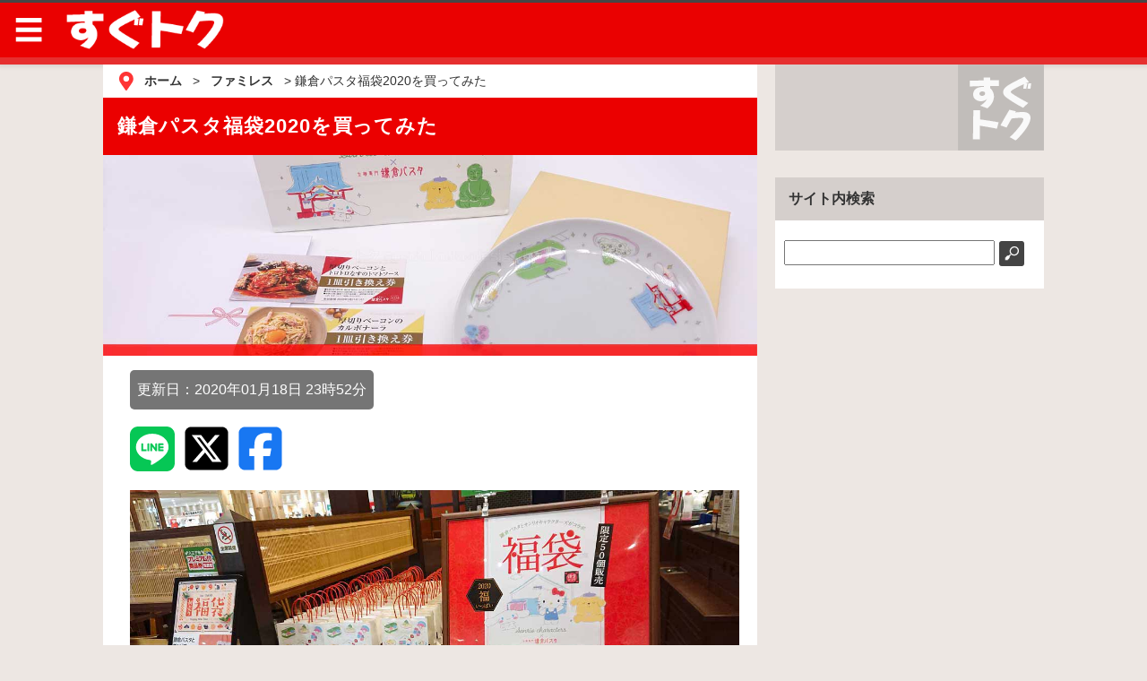

--- FILE ---
content_type: text/html; charset=UTF-8
request_url: https://sugutoku.tasdesign.jp/kamakura-pasta_fukubukuro2020/
body_size: 16654
content:
<!doctype html><html lang="ja"><head prefix="og: http://ogp.me/ns# fb: http://ogp.me/ns/fb# article: http://ogp.me/ns/article#"><meta charset="utf-8"><link rel="canonical" href="https://sugutoku.tasdesign.jp/kamakura-pasta_fukubukuro2020/"><script>(function(w,d,s,l,i){w[l]=w[l]||[];w[l].push({'gtm.start':new Date().getTime(),event:'gtm.js'});var f=d.getElementsByTagName(s)[0],j=d.createElement(s),dl=l!='dataLayer'?'&l='+l:'';j.async=true;j.src=
'https://www.googletagmanager.com/gtm.js?id='+i+dl;f.parentNode.insertBefore(j,f);})(window,document,'script','dataLayer','GTM-PPTXD9S');</script><title>鎌倉パスタ福袋2020を買ってみた | すぐトク</title><meta name="viewport" content="width=device-width,minimum-scale=1,initial-scale=1"><meta name="description" content="鎌倉パスタ福袋2020を買ってみた。"><meta name="msapplication-TileColor" content="#fe3434"><meta name="theme-color" content="#fe3434"><meta property="og:title" content="鎌倉パスタ福袋2020を買ってみた"><meta property="og:type" content="article"><meta property="og:url" content="https://sugutoku.tasdesign.jp/kamakura-pasta_fukubukuro2020/"><meta property="og:image" content="https://sugutoku.tasdesign.jp/shop_info/kamakura-pasta_fukubukuro2020/images/kamakura-pasta_fukubukuro2020_og.jpg"><meta property="og:site_name" content="すぐトク"><meta property="og:description" content="鎌倉パスタ福袋2020を買ってみた。"><meta property="fb:app_id" content="1977760942525364"><meta property="article:publisher" content="https://www.facebook.com/sugutoku8"><meta property="article:modified_time" content="2020-01-18T23:52:17+09:00"><meta name="twitter:site" content="@sugutoku8"><meta name="twitter:card" content="summary_large_image"><meta name="twitter:image" content="https://sugutoku.tasdesign.jp/shop_info/kamakura-pasta_fukubukuro2020/images/kamakura-pasta_fukubukuro2020_og.jpg"><link rel="preload" as="script" href="https://cdn.ampproject.org/v0.js"><script async src="https://cdn.ampproject.org/v0.js"></script><link rel="dns-prefetch" href="//pagead2.googlesyndication.com"><link rel="dns-prefetch" href="//googleads.g.doubleclick.net"><link rel="dns-prefetch" href="//tpc.googlesyndication.com"><link rel="dns-prefetch" href="//www.gstatic.com"><script type="application/ld+json">{ "@context": "https://schema.org", "@type": "Article", "mainEntityOfPage":{ "@type":"WebPage", "@id":"https://sugutoku.tasdesign.jp/kamakura-pasta_fukubukuro2020/" }, "headline": "鎌倉パスタ福袋2020を買ってみた", "image": { "@type": "ImageObject", "url": "https://sugutoku.tasdesign.jp/shop_info/kamakura-pasta_fukubukuro2020/images/kamakura-pasta_fukubukuro2020_og.jpg", "width": 630, "height": 1200 }, "datePublished": "2020-01-18 23:52:17+09:00", "dateModified": "2020-01-18T23:52:17+09:00", "author": { "@type": "Person", "name": "TAS design合同会社", "url": "https://tasdesign.co.jp/" }, "description": "鎌倉パスタ福袋2020を買ってみた。"
}</script><style amp-boilerplate="">body{-webkit-animation:-amp-start 8s steps(1,end) 0s 1 normal both;-moz-animation:-amp-start 8s steps(1,end) 0s 1 normal both;-ms-animation:-amp-start 8s steps(1,end) 0s 1 normal both;animation:-amp-start 8s steps(1,end) 0s 1 normal both}@-webkit-keyframes -amp-start{from{visibility:hidden}to{visibility:visible}}@-moz-keyframes -amp-start{from{visibility:hidden}to{visibility:visible}}@-ms-keyframes -amp-start{from{visibility:hidden}to{visibility:visible}}@-o-keyframes -amp-start{from{visibility:hidden}to{visibility:visible}}@keyframes -amp-start{from{visibility:hidden}to{visibility:visible}}</style><noscript><style amp-boilerplate="">body{-webkit-animation:none;-moz-animation:none;-ms-animation:none;animation:none}</style></noscript><script defer custom-element="amp-sidebar" src="https://cdn.ampproject.org/v0/amp-sidebar-0.1.js"></script><script defer custom-element="amp-accordion" src="https://cdn.ampproject.org/v0/amp-accordion-0.1.js"></script><script defer custom-element="amp-animation" src="https://cdn.ampproject.org/v0/amp-animation-0.1.js"></script><script defer custom-element="amp-carousel" src="https://cdn.ampproject.org/v0/amp-carousel-0.1.js"></script><script defer custom-element="amp-bind" src="https://cdn.ampproject.org/v0/amp-bind-0.1.js"></script><script defer custom-element="amp-position-observer" src="https://cdn.ampproject.org/v0/amp-position-observer-0.1.js"></script><script defer custom-element="amp-twitter" src="https://cdn.ampproject.org/v0/amp-twitter-0.1.js"></script><style amp-custom="">/*! Bassplate | MIT License | http://github.com/basscss/bassplate *//*! normalize.css v5.0.0 | MIT License | github.com/necolas/normalize.css */html{font-family:'Noto Sans JP',sans-serif;}body{margin:0}article,aside,footer,header,nav,section{display:block}h1{font-size:2em;margin:.67em 0}figcaption,figure,main{display:block}figure{margin:1em 40px}hr{box-sizing:content-box;height:0;overflow:visible}pre{font-family:monospace,monospace;font-size:1em}a{background-color:transparent;-webkit-text-decoration-skip:objects}a:active,a:hover{outline-width:0}abbr[title]{border-bottom:none;text-decoration:underline;text-decoration:underline dotted}b,strong{font-weight:inherit;font-weight:bolder}code,kbd,samp{font-family:monospace,monospace;font-size:1em}dfn{font-style:italic}mark{background-color:#ff0;color:#000}small{font-size:80%}sub,sup{font-size:75%;line-height:0;position:relative;vertical-align:baseline}sub{bottom:-.25em}sup{top:-.5em}audio,video{display:inline-block}audio:not([controls]){display:none;height:0}img{border-style:none}svg:not(:root){overflow:hidden}button,input,optgroup,select,textarea{font-size:100%;line-height:1.15;margin:0}button,input{overflow:visible}button,select{text-transform:none}[type=reset],[type=submit],button,html [type=button]{-webkit-appearance:button}[type=button]::-moz-focus-inner,[type=reset]::-moz-focus-inner,[type=submit]::-moz-focus-inner,button::-moz-focus-inner{border-style:none;padding:0}[type=button]:-moz-focusring,[type=reset]:-moz-focusring,[type=submit]:-moz-focusring,button:-moz-focusring{outline:1px dotted ButtonText}fieldset{border:1px solid silver;margin:0 2px;padding:.35em .625em .75em}legend{box-sizing:border-box;color:inherit;display:table;max-width:100%;padding:0;white-space:normal}progress{display:inline-block;vertical-align:baseline}textarea{overflow:auto}[type=checkbox],[type=radio]{box-sizing:border-box;padding:0}[type=number]::-webkit-inner-spin-button,[type=number]::-webkit-outer-spin-button{height:auto}[type=search]{-webkit-appearance:textfield;outline-offset:-2px}[type=search]::-webkit-search-cancel-button,[type=search]::-webkit-search-decoration{-webkit-appearance:none}::-webkit-file-upload-button{-webkit-appearance:button;font:inherit}details,menu{display:block}summary{display:list-item}canvas{display:inline-block}[hidden],template{display:none}.h00{font-size:4rem}.h0,.h1{font-size:3rem}.h2{font-size:2rem}.h3{font-size:1.5rem}.h4{font-size:1.125rem}.h5{font-size:.875rem}.h6{font-size:.75rem}.font-family-inherit{font-family:inherit}.font-size-inherit{font-size:inherit}.text-decoration-none{text-decoration:none}.bold{font-weight:700}.regular{font-weight:400}.italic{font-style:italic}.caps{text-transform:uppercase;letter-spacing:.2em}.left-align{text-align:left}.center{text-align:center}.right-align{text-align:right}.justify{text-align:justify}.nowrap{white-space:nowrap}.break-word{word-wrap:break-word}.line-height-1{line-height:1rem}.line-height-2{line-height:1.125rem}.line-height-3{line-height:1.5rem}.line-height-4{line-height:2rem}.list-style-none{list-style:none}.underline{text-decoration:underline}.truncate{max-width:100%;overflow:hidden;text-overflow:ellipsis;white-space:nowrap}.list-reset{list-style:none;padding-left:0}.inline{display:inline}.block{display:block}.inline-block{display:inline-block}.table{display:table}.table-cell{display:table-cell}.overflow-hidden{overflow:hidden}.overflow-scroll{overflow:scroll}.overflow-auto{overflow:auto}.clearfix:after,.clearfix:before{content:" ";display:table}.clearfix:after{clear:both}.left{float:left}.right{float:right}.fit{max-width:100%}.max-width-1{max-width:24rem}.max-width-2{max-width:32rem}.max-width-3{max-width:48rem}.max-width-4{max-width:64rem}.border-box{box-sizing:border-box}.align-baseline{vertical-align:baseline}.align-top{vertical-align:top}.align-middle{vertical-align:middle}.align-bottom{vertical-align:bottom}.m0{margin:0}.mt0{margin-top:0}.mr0{margin-right:0}.mb0{margin-bottom:0}.ml0,.mx0{margin-left:0}.mx0{margin-right:0}.my0{margin-top:0;margin-bottom:0}.m1{margin:.5rem}.mt1{margin-top:.5rem}.mr1{margin-right:.5rem}.mb1{margin-bottom:.5rem}.ml1,.mx1{margin-left:.5rem}.mx1{margin-right:.5rem}.my1{margin-top:.5rem;margin-bottom:.5rem}.m2{margin:1rem}.mt2{margin-top:1rem}.mr2{margin-right:1rem}.mb2{margin-bottom:1rem}.ml2,.mx2{margin-left:1rem}.mx2{margin-right:1rem}.my2{margin-top:1rem;margin-bottom:1rem}.m3{margin:1.5rem}.mt3{margin-top:1.5rem}.mr3{margin-right:1.5rem}.mb3{margin-bottom:1.5rem}.ml3,.mx3{margin-left:1.5rem}.mx3{margin-right:1.5rem}.my3{margin-top:1.5rem;margin-bottom:1.5rem}.m4{margin:2rem}.mt4{margin-top:2rem}.mr4{margin-right:2rem}.mb4{margin-bottom:2rem}.ml4,.mx4{margin-left:2rem}.mx4{margin-right:2rem}.my4{margin-top:2rem;margin-bottom:2rem}.mxn1{margin-left:calc(.5rem * -1);margin-right:calc(.5rem * -1)}.mxn2{margin-left:calc(1rem * -1);margin-right:calc(1rem * -1)}.mxn3{margin-left:calc(1.5rem * -1);margin-right:calc(1.5rem * -1)}.mxn4{margin-left:calc(2rem * -1);margin-right:calc(2rem * -1)}.m-auto{margin:auto}.mt-auto{margin-top:auto}.mr-auto{margin-right:auto}.mb-auto{margin-bottom:auto}.ml-auto,.mx-auto{margin-left:auto}.mx-auto{margin-right:auto}.my-auto{margin-top:auto;margin-bottom:auto}.p0{padding:0}.pt0{padding-top:0}.pr0{padding-right:0}.pb0{padding-bottom:0}.pl0,.px0{padding-left:0}.px0{padding-right:0}.py0{padding-top:0;padding-bottom:0}.p1{padding:.5rem}.pt1{padding-top:.5rem}.pr1{padding-right:.5rem}.pb1{padding-bottom:.5rem}.pl1{padding-left:.5rem}.py1{padding-top:.5rem;padding-bottom:.5rem}.px1{padding-left:.5rem;padding-right:.5rem}.p2{padding:1rem}.pt2{padding-top:1rem}.pr2{padding-right:1rem}.pb2{padding-bottom:1rem}.pl2{padding-left:1rem}.py2{padding-top:1rem;padding-bottom:1rem}.px2{padding-left:1rem;padding-right:1rem}.p3{padding:1.5rem}.pt3{padding-top:1.5rem}.pr3{padding-right:1.5rem}.pb3{padding-bottom:1.5rem}.pl3{padding-left:1.5rem}.py3{padding-top:1.5rem;padding-bottom:1.5rem}.px3{padding-left:1.5rem;padding-right:1.5rem}.p4{padding:2rem}.pt4{padding-top:2rem}.pr4{padding-right:2rem}.pb4{padding-bottom:2rem}.pl4{padding-left:2rem}.py4{padding-top:2rem;padding-bottom:2rem}.px4{padding-left:2rem;padding-right:2rem}.col{float:left}.col,.col-right{box-sizing:border-box}.col-right{float:right}.col-1{width:8.33333%}.col-2{width:16.66667%}.col-3{width:25%}.col-4{width:33.33333%}.col-5{width:41.66667%}.col-6{width:50%}.col-7{width:58.33333%}.col-8{width:66.66667%}.col-9{width:75%}.col-10{width:83.33333%}.col-11{width:91.66667%}.col-12{width:100%}@media (min-width:40.06rem){.sm-col{float:left;box-sizing:border-box}.sm-col-right{float:right;box-sizing:border-box}.sm-col-1{width:8.33333%}.sm-col-2{width:16.66667%}.sm-col-3{width:25%}.sm-col-4{width:33.33333%}.sm-col-5{width:41.66667%}.sm-col-6{width:50%}.sm-col-7{width:58.33333%}.sm-col-8{width:66.66667%}.sm-col-9{width:75%}.sm-col-10{width:83.33333%}.sm-col-11{width:91.66667%}.sm-col-12{width:100%}}@media (min-width:52.06rem){.md-col{float:left;box-sizing:border-box}.md-col-right{float:right;box-sizing:border-box}.md-col-1{width:8.33333%}.md-col-2{width:16.66667%}.md-col-3{width:25%}.md-col-4{width:33.33333%}.md-col-5{width:41.66667%}.md-col-6{width:50%}.md-col-7{width:58.33333%}.md-col-8{width:66.66667%}.md-col-9{width:75%}.md-col-10{width:83.33333%}.md-col-11{width:91.66667%}.md-col-12{width:100%}}@media (min-width:64.06rem){.lg-col{float:left;box-sizing:border-box}.lg-col-right{float:right;box-sizing:border-box}.lg-col-1{width:8.33333%}.lg-col-2{width:16.66667%}.lg-col-3{width:25%}.lg-col-4{width:33.33333%}.lg-col-5{width:41.66667%}.lg-col-6{width:50%}.lg-col-7{width:58.33333%}.lg-col-8{width:66.66667%}.lg-col-9{width:75%}.lg-col-10{width:83.33333%}.lg-col-11{width:91.66667%}.lg-col-12{width:100%}}.flex{display:-ms-flexbox;display:flex}@media (min-width:40.06rem){.sm-flex{display:-ms-flexbox;display:flex}}@media (min-width:52.06rem){.md-flex{display:-ms-flexbox;display:flex}}@media (min-width:64.06rem){.lg-flex{display:-ms-flexbox;display:flex}}.flex-column{-ms-flex-direction:column;flex-direction:column}.flex-wrap{-ms-flex-wrap:wrap;flex-wrap:wrap}.items-start{-ms-flex-align:start;align-items:flex-start}.items-end{-ms-flex-align:end;align-items:flex-end}.items-center{-ms-flex-align:center;align-items:center}.items-baseline{-ms-flex-align:baseline;align-items:baseline}.items-stretch{-ms-flex-align:stretch;align-items:stretch}.self-start{-ms-flex-item-align:start;align-self:flex-start}.self-end{-ms-flex-item-align:end;align-self:flex-end}.self-center{-ms-flex-item-align:center;-ms-grid-row-align:center;align-self:center}.self-baseline{-ms-flex-item-align:baseline;align-self:baseline}.self-stretch{-ms-flex-item-align:stretch;-ms-grid-row-align:stretch;align-self:stretch}.justify-start{-ms-flex-pack:start;justify-content:flex-start}.justify-end{-ms-flex-pack:end;justify-content:flex-end}.justify-center{-ms-flex-pack:center;justify-content:center}.justify-between{-ms-flex-pack:justify;justify-content:space-between}.justify-around{-ms-flex-pack:distribute;justify-content:space-around}.justify-evenly{-ms-flex-pack:space-evenly;justify-content:space-evenly}.content-start{-ms-flex-line-pack:start;align-content:flex-start}.content-end{-ms-flex-line-pack:end;align-content:flex-end}.content-center{-ms-flex-line-pack:center;align-content:center}.content-between{-ms-flex-line-pack:justify;align-content:space-between}.content-around{-ms-flex-line-pack:distribute;align-content:space-around}.content-stretch{-ms-flex-line-pack:stretch;align-content:stretch}.flex-auto{-ms-flex:1 1 auto;flex:1 1 auto;min-width:0;min-height:0}.flex-none{-ms-flex:none;flex:none}.order-0{-ms-flex-order:0;order:0}.order-1{-ms-flex-order:1;order:1}.order-2{-ms-flex-order:2;order:2}.order-3{-ms-flex-order:3;order:3}.order-last{-ms-flex-order:99999;order:99999}.relative{position:relative}.absolute{position:absolute}.fixed{position:fixed}.top-0{top:0}.right-0{right:0}.bottom-0{bottom:0}.left-0{left:0}.z1{z-index:1}.z2{z-index:2}.z3{z-index:3}.z4{z-index:4}.border{border-style:solid;border-width:1px}.border-top{border-top-style:solid;border-top-width:1px}.border-right{border-right-style:solid;border-right-width:1px}.border-bottom{border-bottom-style:solid;border-bottom-width:1px}.border-left{border-left-style:solid;border-left-width:1px}.border-none{border:0}.rounded{border-radius:3px}.circle{border-radius:50%}.rounded-top{border-radius:3px 3px 0 0}.rounded-right{border-radius:0 3px 3px 0}.rounded-bottom{border-radius:0 0 3px 3px}.rounded-left{border-radius:3px 0 0 3px}.not-rounded{border-radius:0}.hide{position:absolute;height:1px;width:1px;overflow:hidden;clip:rect(1px,1px,1px,1px)}@media (max-width:40rem){.xs-hide{display:none}}@media (min-width:40.06rem) and (max-width:52rem){.sm-hide{display:none}}@media (min-width:52.06rem) and (max-width:64rem){.md-hide{display:none}}@media (min-width:64.06rem){.lg-hide{display:none}}.display-none{display:none}*{box-sizing:border-box}body{background:#fff;color:#4a4a4a;min-width:315px;overflow-x:hidden;font-smooth:always;-webkit-font-smoothing:antialiased}main{max-width:700px;margin:0 auto}p{display: block;margin-block-start:1em;margin-block-end:1em;margin-inline-start:0px;margin-inline-end:0px;}.ampstart-accent{color:#003f93}#content:target{margin-top:calc(0px - 3.5rem);padding-top:3.5rem}.ampstart-title-lg{font-size:3rem;line-height:3.5rem;letter-spacing:.06rem}.ampstart-title-md{font-size:2rem;line-height:2.5rem;letter-spacing:.06rem}.ampstart-title-sm{font-size:1.5rem;line-height:2rem;letter-spacing:.06rem}.ampstart-subtitle,body{line-height:1.5rem;letter-spacing:normal}.ampstart-subtitle{color:#003f93;font-size:1rem}.ampstart-byline,.ampstart-caption,.ampstart-hint,.ampstart-label{font-size:.875rem;color:#4f4f4f;line-height:1.125rem;letter-spacing:.06rem}.ampstart-label{text-transform:uppercase}.ampstart-footer,.ampstart-small-text{font-size:.75rem;line-height:1rem;letter-spacing:.06rem}.ampstart-card{box-shadow:0 1px 1px 0 rgba(0,0,0,.14),0 1px 1px -1px rgba(0,0,0,.14),0 1px 5px 0 rgba(0,0,0,.12)}.h1,h1{font-size:1.35rem;line-height:2rem}.h2,h2{font-size:2rem;line-height:2.5rem}.h3,h3{font-size:1.5rem;line-height:2rem}.h4,h4{font-size:1.125rem;line-height:1.5rem}.h5,h5{font-size:.875rem;line-height:1.125rem}.h6,h6{font-size:.75rem;line-height:1rem}h1,h2,h3,h4,h5,h6{margin:0;padding:0;font-weight:600;letter-spacing:.06rem}a,a:active,a:visited{color:inherit}.ampstart-btn{font-family:inherit;font-weight:inherit;font-size:1rem;line-height:1.125rem;padding:.7em .8em;text-decoration:none;white-space:nowrap;word-wrap:normal;vertical-align:middle;cursor:pointer;background-color:#000;color:#fff;border:1px solid #fff}.ampstart-btn:visited{color:#fff}.ampstart-btn-secondary{background-color:#fff;color:#000;border:1px solid #000}.ampstart-btn-secondary:visited{color:#000}.ampstart-btn:active .ampstart-btn:focus{opacity:.8}.ampstart-btn[disabled],.ampstart-btn[disabled]:active,.ampstart-btn[disabled]:focus,.ampstart-btn[disabled]:hover{opacity:.5;outline:0;cursor:default}.ampstart-dropcap:first-letter{color:#000;font-size:3rem;font-weight:700;float:left;overflow:hidden;line-height:3rem;margin-left:0;margin-right:.5rem}.ampstart-initialcap{padding-top:1rem;margin-top:1.5rem}.ampstart-initialcap:first-letter{color:#000;font-size:3rem;font-weight:700;margin-left:-2px}.ampstart-pullquote{border:none;border-left:4px solid #000;font-size:1.5rem;padding-left:1.5rem}.ampstart-byline time{font-style:normal;white-space:nowrap}.amp-carousel-button-next{background-image:url('data:image/svg+xml;charset=utf-8,<svg width="18" height="18" viewBox="0 0 34 34" xmlns="http://www.w3.org/2000/svg"><title>Next</title><path d="M25.557 14.7L13.818 2.961 16.8 0l16.8 16.8-16.8 16.8-2.961-2.961L25.557 18.9H0v-4.2z" fill="%23FFF" fill-rule="evenodd"/></svg>')}.amp-carousel-button-prev{background-image:url('data:image/svg+xml;charset=utf-8,<svg width="18" height="18" viewBox="0 0 34 34" xmlns="http://www.w3.org/2000/svg"><title>Previous</title><path d="M33.6 14.7H8.043L19.782 2.961 16.8 0 0 16.8l16.8 16.8 2.961-2.961L8.043 18.9H33.6z" fill="%23FFF" fill-rule="evenodd"/></svg>')}.ampstart-dropdown{min-width:200px}.ampstart-dropdown.absolute{z-index:100}.ampstart-dropdown.absolute>section,.ampstart-dropdown.absolute>section>header{height:100%}.ampstart-dropdown>section>header{background-color:#000;border:0;color:#fff}.ampstart-dropdown>section>header:after{display:inline-block;content:"+";padding:0 0 0 1.5rem;color:#003f93}.ampstart-dropdown>[expanded]>header:after{content:"–"}.absolute .ampstart-dropdown-items{z-index:200}.ampstart-dropdown-item{background-color:#000;color:#003f93;opacity:.9}.ampstart-dropdown-item:active,.ampstart-dropdown-item:hover{opacity:1}.ampstart-footer{background-color:#fff;color:#000;padding-top:5rem;padding-bottom:5rem}.ampstart-footer .ampstart-icon{fill:#000}.ampstart-footer .ampstart-social-follow li:last-child{margin-right:0}.ampstart-image-fullpage-hero{color:#fff}.ampstart-fullpage-hero-heading-text,.ampstart-image-fullpage-hero .ampstart-image-credit{-webkit-box-decoration-break:clone;box-decoration-break:clone;background:#000;padding:0 1rem .2rem}.ampstart-image-fullpage-hero>amp-img{max-height:calc(100vh - 3.5rem)}.ampstart-image-fullpage-hero>amp-img img{-o-object-fit:cover;object-fit:cover}.ampstart-fullpage-hero-heading{line-height:3.5rem}.ampstart-fullpage-hero-cta{background:transparent}.ampstart-readmore{background:linear-gradient(0deg,rgba(0,0,0,.65) 0,transparent);color:#fff;margin-top:5rem;padding-bottom:3.5rem}.ampstart-readmore:after{display:block;content:"⌄";font-size:2rem}.ampstart-readmore-text{background:#000}@media (min-width:52.06rem){.ampstart-image-fullpage-hero>amp-img{height:60vh}}.ampstart-image-heading{color:#fff;background:linear-gradient(0deg,rgba(0,0,0,.65) 0,transparent)}.ampstart-image-heading>*{margin:0}amp-carousel .ampstart-image-with-heading{margin-bottom:0}.ampstart-image-with-caption figcaption{color:#4f4f4f;line-height:1.125rem}amp-carousel .ampstart-image-with-caption{margin-bottom:0}.ampstart-input{max-width:100%;width:300px;min-width:100px;font-size:1rem;line-height:1.5rem}.ampstart-input [disabled],.ampstart-input [disabled]+label{opacity:.5}.ampstart-input [disabled]:focus{outline:0}.ampstart-input>input,.ampstart-input>select,.ampstart-input>textarea{width:100%;margin-top:1rem;line-height:1.5rem;border:0;border-radius:0;border-bottom:1px solid #4a4a4a;background:none;color:#4a4a4a;outline:0}.ampstart-input>label{color:#003f93;pointer-events:none;text-align:left;font-size:.875rem;line-height:1rem;opacity:0;animation:.2s;animation-timing-function:cubic-bezier(.4,0,.2,1);animation-fill-mode:forwards}.ampstart-input>input:focus,.ampstart-input>select:focus,.ampstart-input>textarea:focus{outline:0}.ampstart-input>input:focus:-ms-input-placeholder,.ampstart-input>select:focus:-ms-input-placeholder,.ampstart-input>textarea:focus:-ms-input-placeholder{color:transparent}.ampstart-input>input:focus::placeholder,.ampstart-input>select:focus::placeholder,.ampstart-input>textarea:focus::placeholder{color:transparent}.ampstart-input>input:not(:placeholder-shown):not([disabled])+label,.ampstart-input>select:not(:placeholder-shown):not([disabled])+label,.ampstart-input>textarea:not(:placeholder-shown):not([disabled])+label{opacity:1}.ampstart-input>input:focus+label,.ampstart-input>select:focus+label,.ampstart-input>textarea:focus+label{animation-name:a}@keyframes a{to{opacity:1}}.ampstart-input>label:after{content:"";height:2px;position:absolute;bottom:0;left:45%;background:#003f93;transition:.2s;transition-timing-function:cubic-bezier(.4,0,.2,1);visibility:hidden;width:10px}.ampstart-input>input:focus+label:after,.ampstart-input>select:focus+label:after,.ampstart-input>textarea:focus+label:after{left:0;width:100%;visibility:visible}.ampstart-input>input[type=search]{-webkit-appearance:none;-moz-appearance:none;appearance:none}.ampstart-input>input[type=range]{border-bottom:0}.ampstart-input>input[type=range]+label:after{display:none}.ampstart-input>select{-webkit-appearance:none;-moz-appearance:none;appearance:none}.ampstart-input>select+label:before{content:"⌄";line-height:1.5rem;position:absolute;right:5px;zoom:2;top:0;bottom:0;color:#003f93}.ampstart-input-chk,.ampstart-input-radio{width:auto;color:#4a4a4a}.ampstart-input input[type=checkbox],.ampstart-input input[type=radio]{margin-top:0;-webkit-appearance:none;-moz-appearance:none;appearance:none;width:20px;height:20px;border:1px solid #003f93;vertical-align:middle;margin-right:.5rem;text-align:center}.ampstart-input input[type=radio]{border-radius:20px}.ampstart-input input[type=checkbox]:not([disabled])+label,.ampstart-input input[type=radio]:not([disabled])+label{pointer-events:auto;animation:none;vertical-align:middle;opacity:1;cursor:pointer}.ampstart-input input[type=checkbox]+label:after,.ampstart-input input[type=radio]+label:after{display:none}.ampstart-input input[type=checkbox]:after,.ampstart-input input[type=radio]:after{position:absolute;top:0;left:0;bottom:0;right:0;content:" ";line-height:1.4rem;vertical-align:middle;text-align:center;background-color:#fff}.ampstart-input input[type=checkbox]:checked:after{background-color:#003f93;color:#fff;content:"✓"}.ampstart-input input[type=radio]:checked{background-color:#fff}.ampstart-input input[type=radio]:after{top:3px;bottom:3px;left:3px;right:3px;border-radius:12px}.ampstart-input input[type=radio]:checked:after{content:"";font-size:3rem;background-color:#003f93}.ampstart-input>label,_:-ms-lang(x){opacity:1}.ampstart-input>input:-ms-input-placeholder,_:-ms-lang(x){color:transparent}.ampstart-input>input::placeholder,_:-ms-lang(x){color:transparent}.ampstart-input>input::-ms-input-placeholder,_:-ms-lang(x){color:transparent}.ampstart-input>select::-ms-expand{display:none}.ampstart-headerbar{background-color:#ea0101;color:#FFF;z-index:999;box-shadow:0 0 5px 2px rgba(0,0,0,.1)}.ampstart-headerbar+:not(amp-sidebar),.ampstart-headerbar+amp-sidebar+*{margin-top:0rem}.ampstart-headerbar-nav .ampstart-nav-item{padding:0 1rem;background:transparent;opacity:.8}.ampstart-headerbar-nav{line-height:3.5rem}.ampstart-nav-item:active,.ampstart-nav-item:focus,.ampstart-nav-item:hover{opacity:1}.ampstart-navbar-trigger:focus{outline:none}.ampstart-nav a,.ampstart-navbar-trigger,.ampstart-sidebar-faq a{cursor:pointer;text-decoration:none}.ampstart-nav .ampstart-label{color:inherit}.ampstart-navbar-trigger{line-height:3.5rem;font-size:2rem}.ampstart-headerbar-nav{-ms-flex:1;flex:1}.ampstart-nav-search{-ms-flex-positive:0.5;flex-grow:0.5}.ampstart-headerbar .ampstart-nav-search:active,.ampstart-headerbar .ampstart-nav-search:focus,.ampstart-headerbar .ampstart-nav-search:hover{box-shadow:none}.ampstart-nav-search>input{border:none;border-radius:3px;line-height:normal}.ampstart-nav-dropdown{min-width:200px}.ampstart-nav-dropdown amp-accordion header{background-color:#fff;border:none}.ampstart-nav-dropdown amp-accordion ul{background-color:#fff}.ampstart-nav-dropdown .ampstart-dropdown-item,.ampstart-nav-dropdown .ampstart-dropdown>section>header{background-color:#fff;color:#000}.ampstart-nav-dropdown .ampstart-dropdown-item{color:#003f93}.ampstart-sidebar{background-color:#fff;color:#000;min-width:300px;width:300px}.ampstart-sidebar .ampstart-icon{fill:#003f93}.ampstart-sidebar-header{line-height:3.5rem;min-height:3.5rem}.ampstart-sidebar .ampstart-dropdown-item,.ampstart-sidebar .ampstart-dropdown header,.ampstart-sidebar .ampstart-faq-item,.ampstart-sidebar .ampstart-nav-item,.ampstart-sidebar .ampstart-social-follow{margin:0 0 1rem}.ampstart-sidebar .ampstart-nav-dropdown{margin:0}.ampstart-sidebar .ampstart-navbar-trigger{line-height:inherit}.ampstart-navbar-trigger svg{pointer-events:none}.ampstart-related-article-section{border-color:#4a4a4a}.ampstart-related-article-section .ampstart-heading{color:#4a4a4a;font-weight:400}.ampstart-related-article-readmore{color:#000;letter-spacing:0}.ampstart-related-section-items>li{border-bottom:1px solid #4a4a4a}.ampstart-related-section-items>li:last-child{border:none}.ampstart-related-section-items .ampstart-image-with-caption{display:-ms-flexbox;display:flex;-ms-flex-wrap:wrap;flex-wrap:wrap;-ms-flex-align:center;align-items:center;margin-bottom:0}.ampstart-related-section-items .ampstart-image-with-caption>amp-img,.ampstart-related-section-items .ampstart-image-with-caption>figcaption{-ms-flex:1;flex:1}.ampstart-related-section-items .ampstart-image-with-caption>figcaption{padding-left:1rem}@media (min-width:40.06rem){.ampstart-related-section-items>li{border:none}.ampstart-related-section-items .ampstart-image-with-caption>figcaption{padding:1rem 0}.ampstart-related-section-items .ampstart-image-with-caption>amp-img,.ampstart-related-section-items .ampstart-image-with-caption>figcaption{-ms-flex-preferred-size:100%;flex-basis:100%}}.ampstart-social-box{display:-ms-flexbox;display:flex}.ampstart-social-box>.ampstart-icon{fill:#003f93}.ampstart-input{width:100%}main .ampstart-social-follow{margin-left:auto;margin-right:auto;width:315px}main .ampstart-social-follow li{transform:scale(1.8)}h1+.ampstart-byline time{font-size:1.5rem;font-weight:400}body{margin:0;background-color:#EDE7E3;line-height:1.75em;color:#333333;}main{background-color:#FFF;}a:link{color:#1a0dab;text-decoration:underline;font-weight:bold;}a:visited{color:#660099;}a:hover{color:#ea0101;text-decoration:underline;}a:active{color:#ea0101;}#breadcrumbs ol{font-size:14px;line-height:1.5em;background-image: url('data:image/svg+xml;utf8,<svg xmlns="http://www.w3.org/2000/svg" viewBox="0 0 512 512"><path fill="%23fe3434" d="M172.268 501.67C26.97 291.031 0 269.413 0 192 0 85.961 85.961 0 192 0s192 85.961 192 192c0 77.413-26.97 99.031-172.268 309.67-9.535 13.774-29.93 13.773-39.464 0zM192 272c44.183 0 80-35.817 80-80s-35.817-80-80-80-80 35.817-80 80 35.817 80 80 80z" /></svg>');background-repeat: no-repeat;background-position:10px 0px;background-size:1.5em;list-style-type:none;margin-block-start:0px;margin-block-end:0px;margin-inline-start:0px;margin-inline-end:0px;padding-inline-start:30px;}#breadcrumbs ol li{display: inline;list-style-type:none;}#breadcrumbs ol li:before{content: " > ";}#breadcrumbs ol li:first-child:before{content:"";}#breadcrumbs ol li a{color:#333333;text-decoration:none;}#breadcrumbs ol li a:hover{color:#ea0101;}#top_title {background-color: #EB0000;color: #FFFFFF;font-weight:bold;}.title {font-size: 18px;font-weight:bold;line-height: 24px;}time{font-size:16px;color:#FFFFFF;background-color:#757575;padding:8px;display:inline-block;border-radius:5px;}figure{margin-top:10px;margin-right:0px;margin-left:0px;margin-bottom:10px;}p{display:block;margin-block-start:1rem;margin-block-end:1rem;margin-inline-start:0px;margin-inline-end:0px;}hr{margin-top:1rem;margin-bottom:1rem;border-top:1px solid #b9b9b9;opacity:0.6;}article section h2,.h3,.h3end{font-size:18px;padding-top:10px;padding-bottom:3px;margin-top:1.2rem;margin-bottom:1rem;line-height:1.5em;position:relative;padding:0.6em;border-radius:3px;background:#e0edff;}.h2{font-size:20px;font-weight:bold;line-height:1.5em;background:#fff;border-radius:0;border-bottom:5px solid #e62f2f;}.h2end,.h3end{background:#ededed;}article section h2:after,.h3:after,.h3end:after{position:absolute;content:'';top:100%;left:30px;border:15px solid transparent;border-top:15px solid #e0edff;width:0;height:0;}.h2:after{border:none;}.h2end:after,.h3end:after{border-top:15px solid #ededed;}.toc_list{width:auto;border:2px solid #b9b9b9;margin-top:10px;margin-bottom:10px;padding:10px;}.toc_list a:link{text-decoration:none;}.toc_list p{font-weight:bold;margin:0rem;padding-left:1rem;background-color:#e0edff;}.toc_list ul li{margin-left:0rem;margin-bottom:1rem;list-style-type:decimal;}.quote amp-img{display:block;border:1px solid #D1CFCF;}.Button_Open{overflow:hidden;border-radius:5px;height:40px;min-width:250px;max-width:290px;margin-left:20px;margin-top:15px;margin-bottom:20px;}.Button_Open a{display:block;position:relative;text-align:center;background:#ea0101;font-size:16px;line-height:40px;text-decoration:none;}.Icon_Gray a:before{display:block;content:"";position:absolute;-webkit-transform:rotate(45deg);transform:rotate(45deg);top:50%;left:10px;width:10px;height:10px;margin-top:-6px;background:#b2b2b2;}.Icon_Gray a:after{display:block;content:"";position:absolute;-webkit-transform:rotate(45deg);transform:rotate(45deg);top:50%;left:8px;width:10px;height: 10px;margin-top:-6px;background:#ededed;}.Icon_Gray a:hover:after{background:#ededed;}.Gray a{background:#ededed;color:#333333;}.Gray a:hover{background:#ededed;}.appreach{text-align:left;padding:10px;border:1px solid #7C7C7C;overflow:hidden;margin-top:5px;margin-bottom:10px;}.appreach a:link{text-decoration:none;}.appreach:after{content:"";display:block;clear:both;}.appreach p{margin:0;}.appreach a:after{display:none;}.appreach__icon{float:left;border-radius:10%;overflow:hidden;margin:0 3% 0 0;width:25%;height:auto;max-width:120px;display:inline-block;border:none;}.appreach__detail{display:inline-block;font-size:20px;line-height:1.5;width:72%;max-width:72%;}.appreach__detail p{margin:0px;padding:0px;}.appreach__detail:after{content:"";display:block;clear:both;}.appreach__name{font-size:16px;line-height:1.5em;max-height:3em;overflow:hidden;}.appreach__info{font-size:12px;}.appreach__developper,.appreach__price{margin-right:0.5em;}.appreach__posted a{margin-left:0.5em;}.appreach__links{float:left;height:40px;margin-top:8px;white-space:nowrap;}.appreach__links a:last-child{margin-left:0.5em;}.appreach__aslink,.appreach__gplink{margin:0px;padding:0px;}.appreach__aslink img{height:40px;width:135px;display:inline-block;border:none;}.appreach__gplink img{height:40px;width:134.5px;display:inline-block;border:none;}.appreach__star{position:relative;font-size:14px;height:1.5em;width:5em;}.appreach__star__base{position:absolute;color:#737373;}.appreach__star__evaluate{position:absolute;color:#ffc107;overflow:hidden;white-space:nowrap;}nav#global_under{padding-top:1rem;padding-bottom:0.5rem;background-color:#464646;text-align:center;}nav#global_under ul{padding-inline-start:0px;}nav#global_under li{list-style-type:none;}@media all and (min-width: 920px){nav#global_under li{display:inline;}}nav#global li a, nav#global_under li a{text-decoration:none;color:#FFFFFF;}@media all and (min-width: 920px){nav#global li a, nav#global_under li a{padding-right:1rem;margin-right:1rem;background-image:url(/images/sen.png);background-repeat:no-repeat;background-position:right 0px bottom 5px;}}footer{text-align:center;background-color:#464646;color:#FFFFFF;font-weight:bold;font-size:14px;}#page-top{background:none;width:56px;height:56px;outline:none;position:fixed;padding:0;right:16px;bottom:16px;visibility:hidden;width:56px;z-index:19999;}.page-top-trigger{height:0;position:absolute;top:400px;width:0;}.ampsnsl{float:left;}amp-lightbox{padding:12px;color:#fff;background-color:#333;}.toc_list ul{display: block;margin-block-start:1em;margin-block-end:10px;margin-inline-start:0px;margin-inline-end:0px;padding-inline-start:0px;margin-top:10px;padding-left:30px;}.toc_list ul ul{margin-block-start:0px;margin-block-end:0px;margin:0px;padding-left:20px;padding-top:15px;}button{padding:1px 6px;padding-top:1px;padding-right:6px;padding-bottom:1px;padding-left:6px;}article section h3 {font-size:17px;font-weight:bold;}.slide{font-size:16px;padding-left:30px;padding-right:30px;}.btn-icon{display: inline-block;min-width:250px;text-align:left;background-color:#E42525;font-size:16px;color:#FFF;padding: 8px 16px 8px 16px;border-radius:4px;position:relative;}.btn-icon:link,.btn-icon:visited,.btn-icon:hover,.btn-icon:active{color:#FFF;text-decoration:none;font-weight:bold;}.btn-icon:hover{opacity:0.8;}.waku{display:flex;flex-wrap:wrap;border:1px dotted #3F3F3F;margin-top:10px;margin-bottom:10px;}.waku p{padding:0px;margin-left:10px;margin-right:10px;}@media all and (min-width:920px){.waku{margin-left:38px;margin-right:23px;}}.in{width:50%;box-sizing:border-box;}figcaption{font-size:14px;line-height:1.2em;margin:5px 0 0;text-align:center;}amp-ad{margin-top:10px;margin-bottom:10px}amp-social-share{margin-right: 5px;}.fa{width:1em;height:1em;margin:0 0.25em;vertical-align:-0.125em;fill:currentColor;stroke:currentColor;stroke-width:0;}.fa2{opacity:0.6;width:56px;height:56px;}button{font-weight:bold;border-style:none;}.center_iframe{display: block;margin:auto;}.fblike{overflow:hidden;height:40px;width:100px;}table th{background-color:#EFEFEF;}table.terms{width: calc(100%);border-collapse:collapse;}table.terms,table.terms th,table.terms td{border:1px #b9b9b9 solid;padding:2px;}nav#category{padding:0px;padding-top:10px;padding-bottom:5px;text-align:left;margin-left:0px;}nav#category ul{padding-inline-start:10px;margin-block-start:0px;margin-block-end:0px;}nav#category li{list-style-type:none;display:inline-block;line-height:50px;white-space:nowrap;}nav#category li a{padding-left:45px;padding-right:15px;text-decoration:none;color:#000;font-size:16px;font-weight:normal;display:inline;height:100%;width:100%}.ad-box-01{margin-top:20px;margin-bottom:20px;}.ad-box-03{margin-top:40px;margin-bottom:30px;}.searchBtn{vertical-align:middle;margin-right:3px;padding:5px;background-color: #444444;border-radius:3px;}.keywords{height:28px;color:#333333;margin-left:3px;margin-top:2px;margin-right:5px;margin-bottom:0px;}article{padding-bottom:10px;}aside{display:none;}@media(min-width:920px){#content{display:flex;}main{max-width:1050px;background-color:#EDE7E3;}article{width:730px;background-color:#FFF;}aside{width:300px;display:block;margin-left:20px;}aside #logo_side{background-color:#D5CFCC;text-align:right;margin-bottom:30px;}aside #logo_side img{vertical-align:bottom;}.searchform{padding-top:20px;margin-bottom:30px;padding-bottom:25px;}.keywords_side{width:235px;height:28px;color:#333333;margin-left:10px;margin-top:2px;margin-right:5px;margin-bottom:0px;}.sidenav_bg{background-color:#fff;}.sidenav{padding-left:15px;padding-top:10px;padding-bottom:10px;background-color:#D5CFCC;font-weight:bold;}.ampstart-headerbar{border-top:3px solid #464646;border-bottom:8px solid #e62f2f;}.ml-auto,.mx-auto{margin-left:5px;}}#contents,.contents_under,.title_txt{padding-left:8px;padding-right:8px;}@media all and (min-width:920px){#contents,.contents_under,.title_txt{padding-left:30px;padding-right:20px;}}header .ampsnsl,.datetime,header .sns_bt{padding-left: 8px;}@media all and (min-width:920px){header .ampsnsl,.datetime,header .sns_bt{padding-left:30px;}}header figure {margin-bottom:20px;}.h3end:before{content:"【終了】";}#pc_side_ad{position:sticky;top:60px;}#anchor_ad{position:sticky;top:0px;z-index:100;background:#fff;padding-top:10px;margin-left:-8px;margin-right:-8px;text-align:center;}.ad-box-02{margin-top:30px;margin-bottom:30px;margin-left:-8px;margin-right:-8px;}@media all and (min-width:920px){.ad-box-02{margin-left:-30px;margin-right:-20px;}}.red_txt{font-weight:bold;color:#EB0000;}.boilerplate{margin:2px;font-size:14px;color:#585858;text-align:center;}@media all and (min-width:920px){.boilerplate{text-align:left;margin-top:5px;margin-left:30px;}}.pr_txt:after{content: "【PR】";}.sns_bt{display:flex;align-items:center;}.icon-line{fill:#06C755;width:50px;height:50px;margin-right:8px;}.icon-x{fill:#000;width:55px;height:55px;margin-right:5px;}.icon-facebook{fill:#1877f2;width:55px;height:55px;}.ampstart-icon-fb{fill:#1877f2;}</style><link rel="preload" as="image" href="/shop_info/kamakura-pasta_fukubukuro2020/images/kamakura-pasta_fukubukuro2020_header.jpg"><link rel="preload" as="image" href="/images/logo.png"><link rel="shortcut icon" href="/favicon.ico" type="image/x-icon"><link rel="apple-touch-icon" href="/apple-touch-icon-180x180.png" sizes="180x180"><link rel="icon" type="image/png" href="/android-chrome-192x192.png" sizes="192x192"><script type="text/javascript" charset="utf-8">(function(g,o){g[o]=g[o]||function(){(g[o]['q']=g[o]['q']||[]).push( arguments)},g[o]['t']=1*new Date})(window,'_googCsa');</script></head><body><noscript><iframe src="https://www.googletagmanager.com/ns.html?id=GTM-PPTXD9S" height="0" width="0" style="display:none;visibility:hidden"></iframe></noscript><amp-animation id="show-page-top" layout="nodisplay"><script type="application/json">{"direction":"alternate","duration":"300ms","fill":"both","animations":[{"selector": "#page-top","easing":"cubic-bezier(.4,0,.2,1)","keyframes":[{"opacity":"1","visibility":"visible"}]}]}</script></amp-animation><amp-animation id="hide-page-top" layout="nodisplay"><script type="application/json">{"direction":"alternate","duration":"300ms","fill":"both","animations":[{"selector":"#page-top","easing":"cubic-bezier(.4,0,.2,1)","keyframes":[{"opacity":"0","visibility":"hidden"}]}]}</script></amp-animation><svg xmlns="http://www.w3.org/2000/svg" xmlns:xlink="http://www.w3.org/1999/xlink" style="display:none;"><defs><symbol id="icon-line" viewbox="0 0 512 512"><path d="M311 196.8v81.3c0 2.1-1.6 3.7-3.7 3.7h-13c-1.3 0-2.4-.7-3-1.5l-37.3-50.3v48.2c0 2.1-1.6 3.7-3.7 3.7h-13c-2.1 0-3.7-1.6-3.7-3.7V196.9c0-2.1 1.6-3.7 3.7-3.7h12.9c1.1 0 2.4 .6 3 1.6l37.3 50.3V196.9c0-2.1 1.6-3.7 3.7-3.7h13c2.1-.1 3.8 1.6 3.8 3.5zm-93.7-3.7h-13c-2.1 0-3.7 1.6-3.7 3.7v81.3c0 2.1 1.6 3.7 3.7 3.7h13c2.1 0 3.7-1.6 3.7-3.7V196.8c0-1.9-1.6-3.7-3.7-3.7zm-31.4 68.1H150.3V196.8c0-2.1-1.6-3.7-3.7-3.7h-13c-2.1 0-3.7 1.6-3.7 3.7v81.3c0 1 .3 1.8 1 2.5c.7 .6 1.5 1 2.5 1h52.2c2.1 0 3.7-1.6 3.7-3.7v-13c0-1.9-1.6-3.7-3.5-3.7zm193.7-68.1H327.3c-1.9 0-3.7 1.6-3.7 3.7v81.3c0 1.9 1.6 3.7 3.7 3.7h52.2c2.1 0 3.7-1.6 3.7-3.7V265c0-2.1-1.6-3.7-3.7-3.7H344V247.7h35.5c2.1 0 3.7-1.6 3.7-3.7V230.9c0-2.1-1.6-3.7-3.7-3.7H344V213.5h35.5c2.1 0 3.7-1.6 3.7-3.7v-13c-.1-1.9-1.7-3.7-3.7-3.7zM512 93.4V419.4c-.1 51.2-42.1 92.7-93.4 92.6H92.6C41.4 511.9-.1 469.8 0 418.6V92.6C.1 41.4 42.2-.1 93.4 0H419.4c51.2 .1 92.7 42.1 92.6 93.4zM441.6 233.5c0-83.4-83.7-151.3-186.4-151.3s-186.4 67.9-186.4 151.3c0 74.7 66.3 137.4 155.9 149.3c21.8 4.7 19.3 12.7 14.4 42.1c-.8 4.7-3.8 18.4 16.1 10.1s107.3-63.2 146.5-108.2c27-29.7 39.9-59.8 39.9-93.1z"/></symbol><symbol id="icon-x" viewbox="0 0 448 512"><path d="M64 32C28.7 32 0 60.7 0 96V416c0 35.3 28.7 64 64 64H384c35.3 0 64-28.7 64-64V96c0-35.3-28.7-64-64-64H64zm297.1 84L257.3 234.6 379.4 396H283.8L209 298.1 123.3 396H75.8l111-126.9L69.7 116h98l67.7 89.5L313.6 116h47.5zM323.3 367.6L153.4 142.9H125.1L296.9 367.6h26.3z"/></symbol><symbol id="icon-facebook" viewbox="0 0 448 512"><path d="M64 32C28.7 32 0 60.7 0 96V416c0 35.3 28.7 64 64 64h98.2V334.2H109.4V256h52.8V222.3c0-87.1 39.4-127.5 125-127.5c16.2 0 44.2 3.2 55.7 6.4V172c-6-.6-16.5-1-29.6-1c-42 0-58.2 15.9-58.2 57.2V256h83.6l-14.4 78.2H255V480H384c35.3 0 64-28.7 64-64V96c0-35.3-28.7-64-64-64H64z"/></symbol></defs></svg><header class="ampstart-headerbar flex justify-start items-center top-0 left-0 right-0 pr4"><div role="button" aria-label="open sidebar" on="tap:header-sidebar.toggle" tabindex="0" class="ampstart-navbar-trigger pl2 pr2">☰</div><a href="/" class="mt1 mx-auto"><amp-img src="/images/logo.png" width="176" height="44" layout="fixed" class="my0 py0 mx-auto" alt="すぐトク"></amp-img></a></header><main id="content" role="main"><article><header><nav id="breadcrumbs" class="py1 px1"><ol itemscope itemtype="http://schema.org/BreadcrumbList"><li itemprop="itemListElement" itemscope itemtype="http://schema.org/ListItem"><a itemprop="item" href="https://sugutoku.tasdesign.jp/" class="px1"><span itemprop="name">ホーム</span></a><meta itemprop="position" content="1"></li><li itemprop="itemListElement" itemscope itemtype="http://schema.org/ListItem"><a itemprop="item" href="https://sugutoku.tasdesign.jp/restaurant/" class="px1"><span itemprop="name">ファミレス</span></a><meta itemprop="position" content="2"></li><li itemprop="itemListElement" itemscope itemtype="http://schema.org/ListItem"><span itemprop="name">鎌倉パスタ福袋2020を買ってみた</span><meta itemprop="position" content="3"></li></ol></nav><h1 id="top_title" class="px2 py2">鎌倉パスタ福袋2020を買ってみた</h1><amp-img src="/shop_info/kamakura-pasta_fukubukuro2020/images/kamakura-pasta_fukubukuro2020_header.jpg" alt="鎌倉パスタ福袋2020を買ってみた" width="1200" height="369" layout="responsive"></amp-img><p class="datetime"><time datetime="2020-01-18T23:52:17+09:00">更新日：2020年01月18日 23時52分</time></p><div class="sns_bt"><a href="http://line.me/R/msg/text/?https://sugutoku.tasdesign.jp/kamakura-pasta_fukubukuro2020/%0a鎌倉パスタ福袋2020を買ってみた | すぐトク" target="_blank" rel="nofollow noopener" aria-label="Share To LINE"><svg class="icon-line"><use xlink:href="#icon-line"/></svg></a><a href="https://twitter.com/intent/tweet?url=https://sugutoku.tasdesign.jp/kamakura-pasta_fukubukuro2020/&related=sugutoku8&text=%E9%8E%8C%E5%80%89%E3%83%91%E3%82%B9%E3%82%BF%E7%A6%8F%E8%A2%8B2020%E3%82%92%E8%B2%B7%E3%81%A3%E3%81%A6%E3%81%BF%E3%81%9F+%7C+%E3%81%99%E3%81%90%E3%83%88%E3%82%AF" rel="nofollow" target="_blank" aria-label="Share To X"><svg class="icon-x"><use xlink:href="#icon-x"/></svg></a><a href="http://www.facebook.com/share.php?u=https://sugutoku.tasdesign.jp/kamakura-pasta_fukubukuro2020/" rel="nofollow noopener" target="_blank" aria-label="Share To Facebook"><svg class="icon-facebook"><use xlink:href="#icon-facebook"/></svg></a></div></header><section id="contents"><figure><amp-img src="/shop_info/kamakura-pasta_fukubukuro2020/images/kamakura-pasta_takao.jpg" alt="鎌倉パスタ イーアス高尾店" width="1200" height="630" layout="responsive"></amp-img></figure><p>2022年の福袋情報は下記の記事で紹介しています。</p><div class="waku"><div class="in"><p><a href="/fukubukuro_2022/"><amp-img src="/shop_info/fukubukuro_2022/images/fukubukuro_2022_og_s.jpg" width="336" height="176" alt="2022年ファストフードの福袋情報まとめ" layout="responsive"></amp-img></a></p></div><div class="in"><p><a href="/fukubukuro_2022/">2022年ファストフードの福袋情報まとめ</a></p></div></div><h2 class="h2">鎌倉パスタ福袋2020を買ってみた</h2><p>鎌倉パスタでは「サンリオキャラクターズ」とコラボレーションした『鎌倉パスタ福袋』を各店50個限定で発売していましたので購入してみました。</p><!--<p><a href="https://www.saint-marc-hd.com/kamakura/kamakura_fuku/" class="btn-icon">生麺工房鎌倉パスタ :: 福袋<svg class="fa fa-external-link-alt"><use xlink:href="#fa-external-link-alt"/></svg></a></p>--><p><amp-twitter width="700" height="657" layout="responsive" data-tweetid="1207095632642494466"></amp-twitter></p><p>こちらが「鎌倉パスタ イーアス高尾店」で販売されていた<span class="bold">『鎌倉パスタ福袋』</span>です。</p><p>購入したのは2020年1月1日元旦の朝10時過ぎです。</p><figure><amp-img src="/shop_info/kamakura-pasta_fukubukuro2020/images/kamakura-pasta_takao_02.jpg" alt="鎌倉パスタ イーアス高尾店で販売されていた福袋" width="1200" height="800" layout="responsive"></amp-img><figcaption>鎌倉パスタ イーアス高尾店で販売されていた福袋</figcaption></figure><p>こちらが購入した『鎌倉パスタ福袋』税込3,000円です。サンリオコラボオリジナル袋はごく普通の紙製のショッピングバッグです。</p><figure><amp-img src="/shop_info/kamakura-pasta_fukubukuro2020/images/kamakura-pasta_2020_01.jpg" alt="鎌倉パスタ福袋" width="1200" height="800" layout="responsive"></amp-img><figcaption>鎌倉パスタ福袋</figcaption></figure><p>福袋の中身を出してみました。パスタ無料チケットが入ったご祝儀袋と16cmのオリジナルプレートです。</p><figure><amp-img src="/shop_info/kamakura-pasta_fukubukuro2020/images/kamakura-pasta_2020_02.jpg" alt="福袋の中身" width="1200" height="800" layout="responsive"></amp-img><figcaption>福袋の中身</figcaption></figure><p>オリジナルプレートはこんな感じ、鎌倉パスタとサンリオキャラクターズがコラボしたオリジナルのプレートです。</p><p>素材は陶器で日本製で、電子レンジ・食器乾燥機での使用は避けるよう注意書きがありました。</p><figure><amp-img src="/shop_info/kamakura-pasta_fukubukuro2020/images/kamakura-pasta_2020_03.jpg" alt="サンリオキャラクターズコラボオリジナルプレート" width="1200" height="800" layout="responsive"></amp-img><figcaption>サンリオキャラクターズコラボオリジナルプレート</figcaption></figure><p>3,487円(税込)相当の人気のパスタ引換クーポンです。</p><figure><amp-img src="/shop_info/kamakura-pasta_fukubukuro2020/images/kamakura-pasta_2020_coupon.jpg" alt="1皿引換え券" width="1200" height="800" layout="responsive"></amp-img><figcaption>1皿引換え券</figcaption></figure><p>無料でもらえるメニューは、『きのこのバター醤油パスタ 大葉風味』1,089円 1皿、『厚切りベーコンのカルボナーラ 鎌倉風』 1,199円 1皿、『厚切りベーコンとトロトロなすのトマトソース』1,199円 1皿です。</p><p>有効期限は2020年3月31日(火)までです。全国の鎌倉パスタで利用できます。他の割引券、値引券、無料クーポン券との併用はできません。</p><p>最後に福袋の中身を全部並べてみました。</p><figure><amp-img src="/shop_info/kamakura-pasta_fukubukuro2020/images/kamakura-pasta_2020_04.jpg" alt="鎌倉パスタ福袋の中身" width="1200" height="800" layout="responsive"></amp-img><figcaption>鎌倉パスタ福袋の中身</figcaption></figure><p>福袋の内容は少なく寂しいですが、3,487円分のクーポンがついて3,000円と、無料で食べられる3種類のパスタが好きならば「アリ」ではないでしょうか。</p><p>以上、『鎌倉パスタ福袋2020』の紹介でした。</p></section><section class="contents_under"><h3 class="h3">サイト内検索</h3><form name="searchform" method="post" action="/search_ads/"><input name="keywords" class="keywords" value="" type="text" title="サイト内検索のキーワード" /><input name="searchBtn" type="image" class="searchBtn" title="検索" src="/images/search_m.png" alt="SERCH" /></form><h3 class="h3">「鎌倉パスタ福袋2020を買ってみた」をシェア</h3><div class="sns_bt"><a href="http://line.me/R/msg/text/?https://sugutoku.tasdesign.jp/kamakura-pasta_fukubukuro2020/%0a鎌倉パスタ福袋2020を買ってみた | すぐトク" target="_blank" rel="nofollow noopener" aria-label="Share To LINE"><svg class="icon-line"><use xlink:href="#icon-line"/></svg></a><a href="https://twitter.com/intent/tweet?url=https://sugutoku.tasdesign.jp/kamakura-pasta_fukubukuro2020/&related=sugutoku8&text=" rel="nofollow" target="_blank" aria-label="Share To X"><svg class="icon-x"><use xlink:href="#icon-x"/></svg></a><a href="http://www.facebook.com/share.php?u=https://sugutoku.tasdesign.jp/kamakura-pasta_fukubukuro2020/" rel="nofollow noopener" target="_blank" aria-label="Share To Facebook"><svg class="icon-facebook"><use xlink:href="#icon-facebook"/></svg></a></div><h3 id="about" class="h3">このサイトについて</h3><p>このサイト「すぐトク」では色々なお店のクーポンや割引情報を掲載しています。</p><p>お手持ちのスマホやカードで、すぐ簡単に利用できるクーポンを中心に割引情報を分かりやすくまとめて確認できるようにしているので、チェックしてみてください。</p></section></article><aside><div id="logo_side"><img src="/images/logo_side.png" width="96" height="96" alt="すぐトク"></div><div class="sidenav">サイト内検索</div><div class="sidenav_bg"><form name="searchform" class="searchform" method="post" action="/search_ads/"><input name="keywords" class="keywords_side" value="" type="text" title="サイト内検索のキーワード" /><input name="searchBtn" type="image" class="searchBtn" title="検索" src="/images/search_m.png" alt="SERCH" /></form></div><div id="pc_side_ad"><div class="ad-box-01"><!-- サイドナビ PC 300 MAX--><ins class="adsbygoogle" style="display:block" data-ad-client="ca-pub-1658804598870412" data-ad-slot="1225407325" data-ad-format="auto" data-full-width-responsive="true"></ins><script> (adsbygoogle = window.adsbygoogle || []).push({});</script></div></div></aside></main><amp-sidebar id="header-sidebar" class="ampstart-sidebar px3" layout="nodisplay"><div class="flex justify-start items-center ampstart-sidebar-header"><div role="button" aria-label="close sidebar" on="tap:header-sidebar.toggle" tabindex="0" class="ampstart-navbar-trigger items-start">✕</div></div><nav class="ampstart-sidebar-nav ampstart-nav"><ul class="list-reset m0 p0 ampstart-label"><li class="ampstart-nav-item ampstart-nav-dropdown relative "></li><li class="ampstart-nav-item "><form name="searchform" method="post" action="/search_ads/"><input name="keywords" class="keywords" value="" type="text" title="サイト内検索のキーワード" /><input name="searchBtn" type="image" class="searchBtn" title="検索" src="/images/search_m.png" alt="SERCH" /></form></li><li class="ampstart-nav-item "><a class="ampstart-nav-link px1" href="/">ホームへ</a></li><li class="ampstart-nav-item ampstart-nav-dropdown relative "></li></ul></nav><ul class="ampstart-sidebar-faq list-reset m0"><li class="ampstart-faq-item"><a href="/about/" class="text-decoration-none px1 py2">すぐトクについて</a></li><li class="ampstart-faq-item"><a href="/terms/" class="text-decoration-none px1 py2">利用規約</a></li><li class="ampstart-faq-item"><a href="/contact/" class="text-decoration-none px1 py2">お問い合わせ</a></li></ul><ul class="ampstart-social-follow list-reset flex justify-around items-center flex-wrap m0 mb4"><li><a href="https://twitter.com/sugutoku8" target="_blank" class="inline-block p1" aria-label="Link to AMP HTML X"><svg xmlns="http://www.w3.org/2000/svg" width="24" height="22.2" viewBox="0 0 448 512"><title>X</title><path d="M64 32C28.7 32 0 60.7 0 96V416c0 35.3 28.7 64 64 64H384c35.3 0 64-28.7 64-64V96c0-35.3-28.7-64-64-64H64zm297.1 84L257.3 234.6 379.4 396H283.8L209 298.1 123.3 396H75.8l111-126.9L69.7 116h98l67.7 89.5L313.6 116h47.5zM323.3 367.6L153.4 142.9H125.1L296.9 367.6h26.3z" class="ampstart-icon-x"></path></svg></a></li><li><a href="https://www.facebook.com/sugutoku8/" target="_blank" class="inline-block p1" aria-label="Link to AMP HTML Facebook"><svg xmlns="http://www.w3.org/2000/svg" width="24" height="23.6" viewBox="0 0 448 512"><title>Facebook</title><path d="M64 32C28.7 32 0 60.7 0 96V416c0 35.3 28.7 64 64 64h98.2V334.2H109.4V256h52.8V222.3c0-87.1 39.4-127.5 125-127.5c16.2 0 44.2 3.2 55.7 6.4V172c-6-.6-16.5-1-29.6-1c-42 0-58.2 15.9-58.2 57.2V256h83.6l-14.4 78.2H255V480H384c35.3 0 64-28.7 64-64V96c0-35.3-28.7-64-64-64H64z" class="ampstart-icon-fb"></path></svg></a></li><li><a href="https://www.instagram.com/sugutoku/" target="_blank" class="inline-block p1" aria-label="Link to AMP HTML Instagram"><svg xmlns="http://www.w3.org/2000/svg" width="24" height="24" viewBox="0 0 448 512"><title>instagram</title><path d="M224.1 141c-63.6 0-114.9 51.3-114.9 114.9s51.3 114.9 114.9 114.9S339 319.5 339 255.9 287.7 141 224.1 141zm0 189.6c-41.1 0-74.7-33.5-74.7-74.7s33.5-74.7 74.7-74.7 74.7 33.5 74.7 74.7-33.6 74.7-74.7 74.7zm146.4-194.3c0 14.9-12 26.8-26.8 26.8-14.9 0-26.8-12-26.8-26.8s12-26.8 26.8-26.8 26.8 12 26.8 26.8zm76.1 27.2c-1.7-35.9-9.9-67.7-36.2-93.9-26.2-26.2-58-34.4-93.9-36.2-37-2.1-147.9-2.1-184.9 0-35.8 1.7-67.6 9.9-93.9 36.1s-34.4 58-36.2 93.9c-2.1 37-2.1 147.9 0 184.9 1.7 35.9 9.9 67.7 36.2 93.9s58 34.4 93.9 36.2c37 2.1 147.9 2.1 184.9 0 35.9-1.7 67.7-9.9 93.9-36.2 26.2-26.2 34.4-58 36.2-93.9 2.1-37 2.1-147.8 0-184.8zM398.8 388c-7.8 19.6-22.9 34.7-42.6 42.6-29.5 11.7-99.5 9-132.1 9s-102.7 2.6-132.1-9c-19.6-7.8-34.7-22.9-42.6-42.6-11.7-29.5-9-99.5-9-132.1s-2.6-102.7 9-132.1c7.8-19.6 22.9-34.7 42.6-42.6 29.5-11.7 99.5-9 132.1-9s102.7-2.6 132.1 9c19.6 7.8 34.7 22.9 42.6 42.6 11.7 29.5 9 99.5 9 132.1s2.7 102.7-9 132.1z" class="ampstart-icon-instagram"></path></svg></a></li></ul></amp-sidebar><nav id="global_under"><ul><li class="px1 py1"><a href="/about/">すぐトクについて</a></li><li class="px1 py1"><a href="/terms/">利用規約</a></li><li class="px1 py1"><a href="/contact/">お問い合わせ</a></li></ul></nav><footer>運営会社：TAS design合同会社<br class="force">Copyright© TAS design Ltd. All rights reserved.</footer><div class="page-top-button"><button id="page-top" on="tap:top_title.scrollTo('duration' = 375)"><svg class="fa2 fa-chevron-circle-up" aria-hidden="true"><use xlink:href="#fa-chevron-circle-up"/></svg></button></div><div class="page-top-trigger"><amp-position-observer on="enter:hide-page-top.start; exit:show-page-top.start" layout="nodisplay"></amp-position-observer></div><svg xmlns="http://www.w3.org/2000/svg" xmlns:xlink="http://www.w3.org/1999/xlink" style="display:none;"><!--
This SVG is used in combination with some of the following libraries:
Font Awesome Free 5.14.0 by @fontawesome - https://fontawesome.com
License - https://fontawesome.com/license/free (Icons: CC BY 4.0, Fonts: SIL OFL 1.1, Code: MIT License)
--><defs><symbol id="fa-external-link-alt" viewbox="0 0 512 512"><path d="M432,320H400a16,16,0,0,0-16,16V448H64V128H208a16,16,0,0,0,16-16V80a16,16,0,0,0-16-16H48A48,48,0,0,0,0,112V464a48,48,0,0,0,48,48H400a48,48,0,0,0,48-48V336A16,16,0,0,0,432,320ZM488,0h-128c-21.37,0-32.05,25.91-17,41l35.73,35.73L135,320.37a24,24,0,0,0,0,34L157.67,377a24,24,0,0,0,34,0L435.28,133.32,471,169c15,15,41,4.5,41-17V24A24,24,0,0,0,488,0Z"/></symbol><symbol id="fa-file-pdf" viewbox="0 0 384 512"><path d="M369.9 97.9L286 14C277 5 264.8-.1 252.1-.1H48C21.5 0 0 21.5 0 48v416c0 26.5 21.5 48 48 48h288c26.5 0 48-21.5 48-48V131.9c0-12.7-5.1-25-14.1-34zM332.1 128H256V51.9l76.1 76.1zM48 464V48h160v104c0 13.3 10.7 24 24 24h104v288H48zm250.2-143.7c-12.2-12-47-8.7-64.4-6.5-17.2-10.5-28.7-25-36.8-46.3 3.9-16.1 10.1-40.6 5.4-56-4.2-26.2-37.8-23.6-42.6-5.9-4.4 16.1-.4 38.5 7 67.1-10 23.9-24.9 56-35.4 74.4-20 10.3-47 26.2-51 46.2-3.3 15.8 26 55.2 76.1-31.2 22.4-7.4 46.8-16.5 68.4-20.1 18.9 10.2 41 17 55.8 17 25.5 0 28-28.2 17.5-38.7zm-198.1 77.8c5.1-13.7 24.5-29.5 30.4-35-19 30.3-30.4 35.7-30.4 35zm81.6-190.6c7.4 0 6.7 32.1 1.8 40.8-4.4-13.9-4.3-40.8-1.8-40.8zm-24.4 136.6c9.7-16.9 18-37 24.7-54.7 8.3 15.1 18.9 27.2 30.1 35.5-20.8 4.3-38.9 13.1-54.8 19.2zm131.6-5s-5 6-37.3-7.8c35.1-2.6 40.9 5.4 37.3 7.8z"/></symbol><symbol id="fa-chevron-circle-up" viewbox="0 0 512 512"><path d="M8 256C8 119 119 8 256 8s248 111 248 248-111 248-248 248S8 393 8 256zm231-113.9L103.5 277.6c-9.4 9.4-9.4 24.6 0 33.9l17 17c9.4 9.4 24.6 9.4 33.9 0L256 226.9l101.6 101.6c9.4 9.4 24.6 9.4 33.9 0l17-17c9.4-9.4 9.4-24.6 0-33.9L273 142.1c-9.4-9.4-24.6-9.4-34 0z"/></symbol></defs></svg></body></html>

--- FILE ---
content_type: text/javascript; charset=UTF-8
request_url: https://cdn.ampproject.org/rtv/012601162341000/ww.js
body_size: 12937
content:
;
!function(){function t(t){return(t=Number(t))?t>0?1:-1:t}var r,n=Object.prototype.hasOwnProperty;function e(t,r){if(null==t)throw new TypeError("Cannot convert undefined or null to object");for(var e=Object(t),i=1;i<arguments.length;i++){var s=arguments[i];if(null!=s)for(var u in s)n.call(s,u)&&(e[u]=s[u])}return e}function i(t){return Object.keys(t).map((function(r){return t[r]}))}function s(t,r){var n=r>0?0|r:0;return this.substr(n,t.length)===t}function u(t){var r=function(t){var r=t||2,n=0;return function(){var t=Math.pow(r,n++);return 1e3*(t+function(t,r){var n=t*(r=r||.3)*Math.random();return Math.random()>.5&&(n*=-1),n}(t))}}(t);return function(t){return setTimeout(t,r())}}function a(t,r,n){return r in t?Object.defineProperty(t,r,{value:n,enumerable:!0,configurable:!0,writable:!0}):t[r]=n,t}(r=self).Array.prototype.includes||r.Object.defineProperty(r.Array.prototype,"includes",{enumerable:!1,configurable:!0,writable:!0,value:function(t,r){for(var n=r||0,e=this.length,i=n>=0?n:Math.max(e+n,0);i<e;i++){var s=this[i];if(s===t||t!=t&&s!=s)return!0}return!1}}),function(t){t.Object.assign||t.Object.defineProperty(t.Object,"assign",{enumerable:!1,configurable:!0,writable:!0,value:e})}(self),function(t){t.Object.values||t.Object.defineProperty(t.Object,"values",{configurable:!0,writable:!0,value:i})}(self),function(r){r.Math.sign||r.Object.defineProperty(r.Math,"sign",{enumerable:!1,configurable:!0,writable:!0,value:t})}(self),function(t){t.String.prototype.startsWith||t.Object.defineProperty(t.String.prototype,"startsWith",{enumerable:!1,configurable:!0,writable:!0,value:s})}(self);var o=Array.isArray;function l(t,r){for(var n=[],e=0,i=0;i<t.length;i++){var s=t[i];r(s,i,t)?n.push(s):(e<i&&(t[e]=s),e++)}return e<t.length&&(t.length=e),n}function c(t){return"string"==typeof t}function h(t,r){(null==r||r>t.length)&&(r=t.length);for(var n=0,e=new Array(r);n<r;n++)e[n]=t[n];return e}function f(t,r){var n="undefined"!=typeof Symbol&&t[Symbol.iterator]||t["@@iterator"];if(n)return(n=n.call(t)).next.bind(n);if(Array.isArray(t)||(n=function(t,r){if(t){if("string"==typeof t)return h(t,r);var n=Object.prototype.toString.call(t).slice(8,-1);return"Object"===n&&t.constructor&&(n=t.constructor.name),"Map"===n||"Set"===n?Array.from(t):"Arguments"===n||/^(?:Ui|I)nt(?:8|16|32)(?:Clamped)?Array$/.test(n)?h(t,r):void 0}}(t))||r&&t&&"number"==typeof t.length){n&&(t=n);var e=0;return function(){return e>=t.length?{done:!0}:{done:!1,value:t[e++]}}}throw new TypeError("Invalid attempt to iterate non-iterable instance.\nIn order to be iterable, non-array objects must have a [Symbol.iterator]() method.")}function v(t){return(v="function"==typeof Symbol&&"symbol"==typeof Symbol.iterator?function(t){return typeof t}:function(t){return t&&"function"==typeof Symbol&&t.constructor===Symbol&&t!==Symbol.prototype?"symbol":typeof t})(t)}var d=Object.prototype,b=d.hasOwnProperty,p=d.toString;function m(t){var r=Object.create(null);return t&&Object.assign(r,t),r}function w(t,r){return b.call(t,r)}function y(t,r){return w(t,r)?t[r]:void 0}function g(t){return 1==(null==t?void 0:t.nodeType)}var A="​​​";function k(t){return g(t)?t.tagName.toLowerCase()+(t.id?"#".concat(t.id):""):t}function E(t){return t.indexOf(A)>=0}function O(t,r){var n,e,i=arguments.length>2&&void 0!==arguments[2]?arguments[2]:"Assertion failed";if(r)return r;t&&-1==i.indexOf(t)&&(i+=t);for(var s=3,u=i.split("%s"),a=u.shift(),o=[a];u.length;){var c=arguments[s++],h=u.shift();a+=k(c)+h,o.push(c,h.trim())}var f=new Error(a);throw f.messageArray=l(o,(function(t){return""!==t})),null===(n=(e=self).__AMP_REPORT_ERROR)||void 0===n||n.call(e,f),f}function x(t,r,n,e,i){return o(i)?t(n,i.concat([r])):t(n,"".concat(i||e,": %s"),r),r}function S(t){var r=Object.getOwnPropertyDescriptor(t,"message");if(null!=r&&r.writable)return t;var n=t.message,e=t.stack,i=new Error(n);for(var s in t)i[s]=t[s];return i.stack=e,i}function M(t){for(var r,n=null,e="",i=f(arguments,!0);!(r=i()).done;){var s=r.value;s instanceof Error&&!n?n=S(s):(e&&(e+=" "),e+=s)}return n?e&&(n.message=e+": "+n.message):n=new Error(e),n}function P(t){var r=M.apply(null,arguments);return r.expected=!0,r}function j(t){var r=!1,n=null,e=t;return function(){if(!r){for(var t=arguments.length,i=new Array(t),s=0;s<t;s++)i[s]=arguments[s];n=e.apply(self,i),r=!0,e=null}return n}}var I=/(?:^[#?]?|&)([^=&]+)(?:=([^&]*))?/g;function _(t){var r=arguments.length>1&&void 0!==arguments[1]?arguments[1]:"";try{return decodeURIComponent(t)}catch(t){return r}}function R(t){var r=(t||self).location;return function(t){var r,n=m();if(!t)return n;for(;r=I.exec(t);){var e=_(r[1],r[1]),i=r[2]?_(r[2].replace(/\+/g," "),r[2]):"";n[e]=i}return n}(r.originalHash||r.hash)}var N=function(t){return self.AMP_CONFIG?self.AMP_CONFIG[t]:null},T=("string"==typeof N("cdnProxyRegex")?new RegExp(N("cdnProxyRegex")):N("cdnProxyRegex"))||/^https:\/\/([a-zA-Z0-9_-]+\.)?cdn\.ampproject\.org$/;function U(t){if(!self.document||!self.document.head)return null;if(self.location&&T.test(self.location.origin))return null;var r=self.document.head.querySelector('meta[name="'.concat(t,'"]'));return r&&r.getAttribute("content")||null}var C=N("cdnUrl")||U("runtime-host")||"https://cdn.ampproject.org",L=/^https?:\/\/localhost(:\d+)?$/,z=N("errorReportingUrl")||"https://us-central1-amp-error-reporting.cloudfunctions.net/r",D=N("betaErrorReportingUrl")||"https://us-central1-amp-error-reporting.cloudfunctions.net/r-beta",B="";function F(t){var r=t||self;return r.__AMP_MODE?r.__AMP_MODE:r.__AMP_MODE=function(t){return{localDev:!1,development:V(t,R(t)),esm:!1,test:!1,rtvVersion:G(t),ssrReady:!1}}(r)}function G(t){var r;return B||(B=(null===(r=t.AMP_CONFIG)||void 0===r?void 0:r.v)||"01".concat("2601162341000")),B}function V(t,r){var n=r||R(t);return["1","actions","amp","amp4ads","amp4email"].includes(n.development)||!!t.AMP_DEV_MODE}var $=function(){},q=function(){return"01".concat("2601162341000")},W=function(t,r){return r.reduce((function(t,r){return"".concat(t,"&s[]=").concat(J(r))}),"https://log.amp.dev/?v=".concat(q(),"&id=").concat(encodeURIComponent(t)))},Z=function(){return"".concat(C,"/rtv/").concat(q(),"/log-messages.simple.json")},J=function(t){return encodeURIComponent(String(k(t)))},H=function(t){return parseInt(R(t).log,10)},X=function(){function t(t,r){var n=this,e=arguments.length>2&&void 0!==arguments[2]?arguments[2]:"";this.win=t,this.tt=r,this.nt=this.et(),this.it=e,this.ot=null,this.rt=j((function(){t.fetch(Z()).then((function(t){return t.json()}),$).then((function(t){t&&(n.ot=t)}))})),this.st=this.assert.bind(this)}var r=t.prototype;return r.et=function(){var t,r=this.win;return null!==(t=r.console)&&void 0!==t&&t.log&&0!=H(r)?this.dt():0},r.dt=function(t){return this.tt(H(t),F().development)},r.ut=function(t,r,n){var e,i;if(r>this.nt)return!1;var s=this.win.console,u=null!==(e=(i={},a(i,1,s.error),a(i,3,s.info),a(i,2,s.warn),i)[r])&&void 0!==e?e:s.log,o=this.lt(n),l="[".concat(t,"]");return c(o[0])?o[0]=l+" "+o[0]:o.unshift(l),u.apply(s,o),!0},r.fine=function(t){for(var r=arguments.length,n=new Array(r>1?r-1:0),e=1;e<r;e++)n[e-1]=arguments[e];this.ut(t,4,n)},r.info=function(t){for(var r=arguments.length,n=new Array(r>1?r-1:0),e=1;e<r;e++)n[e-1]=arguments[e];this.ut(t,3,n)},r.warn=function(t){for(var r=arguments.length,n=new Array(r>1?r-1:0),e=1;e<r;e++)n[e-1]=arguments[e];this.ut(t,2,n)},r.error=function(t){for(var r=arguments.length,n=new Array(r>1?r-1:0),e=1;e<r;e++)n[e-1]=arguments[e];if(!this.ut(t,1,n)){var i,s,u=this.createError.apply(this,n);u.name=t||u.name,null===(i=(s=self).__AMP_REPORT_ERROR)||void 0===i||i.call(s,u)}},r.expectedError=function(t){for(var r=arguments.length,n=new Array(r>1?r-1:0),e=1;e<r;e++)n[e-1]=arguments[e];var i,s;this.ut(t,1,n)||null===(i=(s=self).__AMP_REPORT_ERROR)||void 0===i||i.call(s,this.createExpectedError.apply(this,n))},r.createError=function(t){return this.ft(M.apply(null,arguments))},r.createExpectedError=function(t){return this.ft(P.apply(null,arguments))},r.ft=function(t){return t=S(t),this.it?t.message?-1==t.message.indexOf(this.it)&&(t.message+=this.it):t.message=this.it:E(t.message)&&(t.message=t.message.replace(A,"")),t},r.lt=function(t){return o(t[0])?this.vt(t[0]):t},r.vt=function(t){var r,n=t.shift();return F(this.win).development&&this.rt(),null!==(r=this.ot)&&void 0!==r&&r[n]?[this.ot[n]].concat(t):["More info at ".concat(W(n,t))]},r.assert=function(t,r,n){return o(r)?this.assert.apply(this,[t].concat(this.vt(r))):O.apply(null,[this.it].concat(Array.prototype.slice.call(arguments)))},r.assertElement=function(t,r){return function(t,r,n){return x(t,r,g(r),"Element expected",n)}(this.st,t,r)},r.assertString=function(t,r){return function(t,r,n){return x(t,r,c(r),"String expected",n)}(this.st,t,r)},r.assertNumber=function(t,r){return function(t,r,n){return x(t,r,"number"==typeof r,"Number expected",n)}(this.st,t,r)},r.assertArray=function(t,r){return function(t,r,n){return x(t,r,o(r),"Array expected",n)}(this.st,t,r)},r.assertBoolean=function(t,r){return function(t,r,n){return x(t,r,!!r===r,"Boolean expected",n)}(this.st,t,r)},t}();self.__AMP_LOG=self.__AMP_LOG||{user:null,dev:null,userForEmbed:null};var K=self.__AMP_LOG,Y=null;function Q(t,r){if(!Y)throw new Error("failed to call initLogConstructor");return new Y(self,t,r)}function tt(t){return K.user||(K.user=rt(A)),function(t,r){return r&&r.ownerDocument.defaultView!=t}(K.user.win,t)?K.userForEmbed||(K.userForEmbed=rt("​​​​")):K.user}function rt(t){return Q((function(t,r){return r||t>=1?4:2}),t)}function nt(){return K.dev||(K.dev=Q((function(t){return t>=3?4:t>=2?3:0})))}function et(t,r,n,e,i,s,u,a,o,l,c){return t}var it,st=function(t,r,n){this.type=t,this.args=r,this.value=n},ut=function(){var t=function(t,r,n,e){for(n=n||{},e=t.length;e--;n[t[e]]=r);return n},r=[1,7],n=[1,10],e=[1,11],i=[1,12],s=[1,13],u=[1,23],a=[1,17],o=[1,18],l=[1,19],c=[1,20],h=[1,21],f=[1,22],v=[1,26],d=[1,25],b=[1,27],p=[1,28],m=[1,29],w=[1,30],y=[1,31],g=[1,32],A=[1,33],k=[1,34],E=[1,35],O=[1,36],x=[1,37],S=[1,38],M=[1,39],P=[1,41],j=[5,10,14,15,16,17,18,19,20,21,22,23,24,25,26,27,28,31,33,38,39,49],I=[2,40],_=[1,47],R=[1,52],N=[1,54],T=[5,10,14,15,16,17,18,19,20,21,22,23,24,25,26,27,28,33,39,49],U=[1,75],C=[33,49],L=[10,33,39],z=[5,10,14,15,19,20,21,22,23,24,25,26,27,28,33,39,49],D=[5,10,19,20,21,22,23,24,25,26,27,28,33,39,49],B=[5,10,19,20,25,26,27,28,33,39,49],F=[10,33],G={trace:function(){},yy:{},cL:{"error":2,"result":3,"expr":4,"EOF":5,"operation":6,"invocation":7,"member_access":8,"(":9,")":10,"variable":11,"literal":12,"!":13,"-":14,"+":15,"*":16,"/":17,"%":18,"&&":19,"||":20,"<=":21,"<":22,">=":23,">":24,"!=":25,"==":26,"?":27,":":28,"NAME":29,"args":30,".":31,"arrow_function":32,",":33,"=>":34,"params":35,"array":36,"member":37,"[":38,"]":39,"primitive":40,"object_literal":41,"array_literal":42,"STRING":43,"NUMBER":44,"TRUE":45,"FALSE":46,"NULL":47,"{":48,"}":49,"object":50,"key_value":51,"key":52,"$accept":0,"$end":1},fL:{2:"error",5:"EOF",9:"(",10:")",13:"!",14:"-",15:"+",16:"*",17:"/",18:"%",19:"&&",20:"||",21:"<=",22:"<",23:">=",24:">",25:"!=",26:"==",27:"?",28:":",29:"NAME",31:".",33:",",34:"=>",38:"[",39:"]",43:"STRING",44:"NUMBER",45:"TRUE",46:"FALSE",47:"NULL",48:"{",49:"}"},vL:[0,[3,2],[3,1],[4,1],[4,1],[4,1],[4,3],[4,1],[4,1],[6,2],[6,2],[6,2],[6,3],[6,3],[6,3],[6,3],[6,3],[6,3],[6,3],[6,3],[6,3],[6,3],[6,3],[6,3],[6,3],[6,5],[7,2],[7,4],[7,6],[7,8],[32,4],[32,3],[32,5],[35,3],[35,3],[30,2],[30,3],[8,2],[37,2],[37,3],[11,1],[12,1],[12,1],[12,1],[40,1],[40,1],[40,1],[40,1],[40,1],[42,2],[42,3],[42,4],[36,1],[36,3],[41,2],[41,3],[41,4],[50,1],[50,3],[51,3],[52,1],[52,1],[52,3]],performAction:function(t,r,n,e,i,s,u){var a=s.length-1;switch(i){case 1:return s[a-1];case 2:return"";case 3:case 4:case 5:case 7:case 8:case 41:case 42:case 43:case 61:this.$=s[a];break;case 6:case 62:this.$=s[a-1];break;case 9:this.$=new st(12,[s[a]]);break;case 10:this.$=new st(13,[s[a]]);break;case 11:this.$=new st(14,[s[a]]);break;case 12:this.$=new st(15,[s[a-2],s[a]]);break;case 13:this.$=new st(16,[s[a-2],s[a]]);break;case 14:this.$=new st(17,[s[a-2],s[a]]);break;case 15:this.$=new st(18,[s[a-2],s[a]]);break;case 16:this.$=new st(19,[s[a-2],s[a]]);break;case 17:this.$=new st(20,[s[a-2],s[a]]);break;case 18:this.$=new st(21,[s[a-2],s[a]]);break;case 19:this.$=new st(22,[s[a-2],s[a]]);break;case 20:this.$=new st(23,[s[a-2],s[a]]);break;case 21:this.$=new st(24,[s[a-2],s[a]]);break;case 22:this.$=new st(25,[s[a-2],s[a]]);break;case 23:this.$=new st(26,[s[a-2],s[a]]);break;case 24:this.$=new st(27,[s[a-2],s[a]]);break;case 25:this.$=new st(28,[s[a-4],s[a-2],s[a]]);break;case 26:this.$=new st(1,[void 0,s[a]],s[a-1]);break;case 27:this.$=new st(1,[s[a-3],s[a]],s[a-1]);break;case 28:var o=new st(8,[s[a-1]]);this.$=new st(1,[s[a-5],o],s[a-3]);break;case 29:var l=new st(8,[s[a-3],s[a-1]]);this.$=new st(1,[s[a-7],l],s[a-5]);break;case 30:this.$=new st(29,[void 0,s[a]]);break;case 31:var c=new st(6,null,[s[a-2]]);this.$=new st(29,[c,s[a]]);break;case 32:this.$=new st(29,[s[a-3],s[a]]);break;case 33:this.$=new st(6,null,[s[a-2],s[a]]);break;case 34:this.$=s[a-2],this.$.value.push(s[a]);break;case 35:this.$=new st(2,[]);break;case 36:this.$=new st(2,[s[a-1]]);break;case 37:this.$=new st(3,[s[a-1],s[a]]);break;case 38:this.$=new st(4,null,s[a]);break;case 39:this.$=new st(4,[s[a-1]]);break;case 40:this.$=new st(5,null,s[a]);break;case 44:var h=t.substr(1,r-2).replace(/\\('|")/g,"$1"),f=function(t,r){try{return function(t){return JSON.parse(t)}(t)}catch(t){return null}}('"'.concat(h.replace(/"/g,'\\"'),'"'));this.$=new st(6,null,f||h);break;case 45:this.$=new st(6,null,Number(t));break;case 46:this.$=new st(6,null,!0);break;case 47:this.$=new st(6,null,!1);break;case 48:this.$=new st(6,null,null);break;case 49:this.$=new st(7,[]);break;case 50:this.$=new st(7,[s[a-1]]);break;case 51:this.$=new st(7,[s[a-2]]);break;case 52:this.$=new st(8,[s[a]]);break;case 53:case 58:this.$=s[a-2],this.$.args.push(s[a]);break;case 54:this.$=new st(9,[]);break;case 55:this.$=new st(9,[s[a-1]]);break;case 56:this.$=new st(9,[s[a-2]]);break;case 57:this.$=new st(10,[s[a]]);break;case 59:this.$=new st(11,[s[a-2],s[a]]);break;case 60:this.$=new st(6,null,s[a])}},table:[{3:1,4:2,5:[1,3],6:4,7:5,8:6,9:r,11:8,12:9,13:n,14:e,15:i,29:s,38:u,40:14,41:15,42:16,43:a,44:o,45:l,46:c,47:h,48:f},{1:[3]},{5:[1,24],14:v,15:d,16:b,17:p,18:m,19:w,20:y,21:g,22:A,23:k,24:E,25:O,26:x,27:S,31:M,37:40,38:P},{1:[2,2]},t(j,[2,3]),t(j,[2,4]),t(j,[2,5]),{4:42,6:4,7:5,8:6,9:r,11:8,12:9,13:n,14:e,15:i,29:s,38:u,40:14,41:15,42:16,43:a,44:o,45:l,46:c,47:h,48:f},t(j,[2,7]),t(j,[2,8]),{4:43,6:4,7:5,8:6,9:r,11:8,12:9,13:n,14:e,15:i,29:s,38:u,40:14,41:15,42:16,43:a,44:o,45:l,46:c,47:h,48:f},{4:44,6:4,7:5,8:6,9:r,11:8,12:9,13:n,14:e,15:i,29:s,38:u,40:14,41:15,42:16,43:a,44:o,45:l,46:c,47:h,48:f},{4:45,6:4,7:5,8:6,9:r,11:8,12:9,13:n,14:e,15:i,29:s,38:u,40:14,41:15,42:16,43:a,44:o,45:l,46:c,47:h,48:f},t(j,I,{30:46,9:_}),t(j,[2,41]),t(j,[2,42]),t(j,[2,43]),t(j,[2,44]),t(j,[2,45]),t(j,[2,46]),t(j,[2,47]),t(j,[2,48]),{29:R,38:N,40:53,43:a,44:o,45:l,46:c,47:h,49:[1,48],50:49,51:50,52:51},{4:57,6:4,7:5,8:6,9:r,11:8,12:9,13:n,14:e,15:i,29:s,36:56,38:u,39:[1,55],40:14,41:15,42:16,43:a,44:o,45:l,46:c,47:h,48:f},{1:[2,1]},{4:58,6:4,7:5,8:6,9:r,11:8,12:9,13:n,14:e,15:i,29:s,38:u,40:14,41:15,42:16,43:a,44:o,45:l,46:c,47:h,48:f},{4:59,6:4,7:5,8:6,9:r,11:8,12:9,13:n,14:e,15:i,29:s,38:u,40:14,41:15,42:16,43:a,44:o,45:l,46:c,47:h,48:f},{4:60,6:4,7:5,8:6,9:r,11:8,12:9,13:n,14:e,15:i,29:s,38:u,40:14,41:15,42:16,43:a,44:o,45:l,46:c,47:h,48:f},{4:61,6:4,7:5,8:6,9:r,11:8,12:9,13:n,14:e,15:i,29:s,38:u,40:14,41:15,42:16,43:a,44:o,45:l,46:c,47:h,48:f},{4:62,6:4,7:5,8:6,9:r,11:8,12:9,13:n,14:e,15:i,29:s,38:u,40:14,41:15,42:16,43:a,44:o,45:l,46:c,47:h,48:f},{4:63,6:4,7:5,8:6,9:r,11:8,12:9,13:n,14:e,15:i,29:s,38:u,40:14,41:15,42:16,43:a,44:o,45:l,46:c,47:h,48:f},{4:64,6:4,7:5,8:6,9:r,11:8,12:9,13:n,14:e,15:i,29:s,38:u,40:14,41:15,42:16,43:a,44:o,45:l,46:c,47:h,48:f},{4:65,6:4,7:5,8:6,9:r,11:8,12:9,13:n,14:e,15:i,29:s,38:u,40:14,41:15,42:16,43:a,44:o,45:l,46:c,47:h,48:f},{4:66,6:4,7:5,8:6,9:r,11:8,12:9,13:n,14:e,15:i,29:s,38:u,40:14,41:15,42:16,43:a,44:o,45:l,46:c,47:h,48:f},{4:67,6:4,7:5,8:6,9:r,11:8,12:9,13:n,14:e,15:i,29:s,38:u,40:14,41:15,42:16,43:a,44:o,45:l,46:c,47:h,48:f},{4:68,6:4,7:5,8:6,9:r,11:8,12:9,13:n,14:e,15:i,29:s,38:u,40:14,41:15,42:16,43:a,44:o,45:l,46:c,47:h,48:f},{4:69,6:4,7:5,8:6,9:r,11:8,12:9,13:n,14:e,15:i,29:s,38:u,40:14,41:15,42:16,43:a,44:o,45:l,46:c,47:h,48:f},{4:70,6:4,7:5,8:6,9:r,11:8,12:9,13:n,14:e,15:i,29:s,38:u,40:14,41:15,42:16,43:a,44:o,45:l,46:c,47:h,48:f},{4:71,6:4,7:5,8:6,9:r,11:8,12:9,13:n,14:e,15:i,29:s,38:u,40:14,41:15,42:16,43:a,44:o,45:l,46:c,47:h,48:f},{29:[1,72]},t(j,[2,37]),{4:73,6:4,7:5,8:6,9:r,11:8,12:9,13:n,14:e,15:i,29:s,38:u,40:14,41:15,42:16,43:a,44:o,45:l,46:c,47:h,48:f},{10:[1,74],14:v,15:d,16:b,17:p,18:m,19:w,20:y,21:g,22:A,23:k,24:E,25:O,26:x,27:S,31:M,37:40,38:P},t(T,[2,9],{37:40,31:M,38:P}),t(T,[2,10],{37:40,31:M,38:P}),t(T,[2,11],{37:40,31:M,38:P}),t(j,[2,26]),{4:57,6:4,7:5,8:6,9:r,10:U,11:8,12:9,13:n,14:e,15:i,29:s,36:76,38:u,40:14,41:15,42:16,43:a,44:o,45:l,46:c,47:h,48:f},t(j,[2,54]),{33:[1,78],49:[1,77]},t(C,[2,57]),{28:[1,79]},{28:[2,60]},{28:[2,61]},{4:80,6:4,7:5,8:6,9:r,11:8,12:9,13:n,14:e,15:i,29:s,38:u,40:14,41:15,42:16,43:a,44:o,45:l,46:c,47:h,48:f},t(j,[2,49]),{33:[1,82],39:[1,81]},t(L,[2,52],{37:40,14:v,15:d,16:b,17:p,18:m,19:w,20:y,21:g,22:A,23:k,24:E,25:O,26:x,27:S,31:M,38:P}),t(z,[2,12],{37:40,16:b,17:p,18:m,31:M,38:P}),t(z,[2,13],{37:40,16:b,17:p,18:m,31:M,38:P}),t(T,[2,14],{37:40,31:M,38:P}),t(T,[2,15],{37:40,31:M,38:P}),t(T,[2,16],{37:40,31:M,38:P}),t([5,10,19,20,27,28,33,39,49],[2,17],{37:40,14:v,15:d,16:b,17:p,18:m,21:g,22:A,23:k,24:E,25:O,26:x,31:M,38:P}),t([5,10,20,27,28,33,39,49],[2,18],{37:40,14:v,15:d,16:b,17:p,18:m,19:w,21:g,22:A,23:k,24:E,25:O,26:x,31:M,38:P}),t(D,[2,19],{37:40,14:v,15:d,16:b,17:p,18:m,31:M,38:P}),t(D,[2,20],{37:40,14:v,15:d,16:b,17:p,18:m,31:M,38:P}),t(D,[2,21],{37:40,14:v,15:d,16:b,17:p,18:m,31:M,38:P}),t(D,[2,22],{37:40,14:v,15:d,16:b,17:p,18:m,31:M,38:P}),t(B,[2,23],{37:40,14:v,15:d,16:b,17:p,18:m,21:g,22:A,23:k,24:E,31:M,38:P}),t(B,[2,24],{37:40,14:v,15:d,16:b,17:p,18:m,21:g,22:A,23:k,24:E,31:M,38:P}),{14:v,15:d,16:b,17:p,18:m,19:w,20:y,21:g,22:A,23:k,24:E,25:O,26:x,27:S,28:[1,83],31:M,37:40,38:P},t(j,[2,38],{30:84,9:[1,85]}),{14:v,15:d,16:b,17:p,18:m,19:w,20:y,21:g,22:A,23:k,24:E,25:O,26:x,27:S,31:M,37:40,38:P,39:[1,86]},t(j,[2,6]),t(j,[2,35]),{10:[1,87],33:[1,88]},t(j,[2,55]),{29:R,38:N,40:53,43:a,44:o,45:l,46:c,47:h,49:[1,89],51:90,52:51},{4:91,6:4,7:5,8:6,9:r,11:8,12:9,13:n,14:e,15:i,29:s,38:u,40:14,41:15,42:16,43:a,44:o,45:l,46:c,47:h,48:f},{14:v,15:d,16:b,17:p,18:m,19:w,20:y,21:g,22:A,23:k,24:E,25:O,26:x,27:S,31:M,37:40,38:P,39:[1,92]},t(j,[2,50]),{4:94,6:4,7:5,8:6,9:r,11:8,12:9,13:n,14:e,15:i,29:s,38:u,39:[1,93],40:14,41:15,42:16,43:a,44:o,45:l,46:c,47:h,48:f},{4:95,6:4,7:5,8:6,9:r,11:8,12:9,13:n,14:e,15:i,29:s,38:u,40:14,41:15,42:16,43:a,44:o,45:l,46:c,47:h,48:f},t(j,[2,27]),{4:57,6:4,7:5,8:6,9:[1,97],10:U,11:8,12:9,13:n,14:e,15:i,29:[1,98],32:96,36:76,38:u,40:14,41:15,42:16,43:a,44:o,45:l,46:c,47:h,48:f},t(j,[2,39]),t(j,[2,36]),{4:94,6:4,7:5,8:6,9:r,11:8,12:9,13:n,14:e,15:i,29:s,38:u,40:14,41:15,42:16,43:a,44:o,45:l,46:c,47:h,48:f},t(j,[2,56]),t(C,[2,58]),t(C,[2,59],{37:40,14:v,15:d,16:b,17:p,18:m,19:w,20:y,21:g,22:A,23:k,24:E,25:O,26:x,27:S,31:M,38:P}),{28:[2,62]},t(j,[2,51]),t(L,[2,53],{37:40,14:v,15:d,16:b,17:p,18:m,19:w,20:y,21:g,22:A,23:k,24:E,25:O,26:x,27:S,31:M,38:P}),t([5,10,28,33,39,49],[2,25],{37:40,14:v,15:d,16:b,17:p,18:m,19:w,20:y,21:g,22:A,23:k,24:E,25:O,26:x,27:S,31:M,38:P}),{10:[1,99],33:[1,100]},{4:42,6:4,7:5,8:6,9:r,10:[1,101],11:8,12:9,13:n,14:e,15:i,29:[1,103],35:102,38:u,40:14,41:15,42:16,43:a,44:o,45:l,46:c,47:h,48:f},t([10,14,15,16,17,18,19,20,21,22,23,24,25,26,27,31,33,38],I,{30:46,9:_,34:[1,104]}),t(j,[2,28]),{4:105,6:4,7:5,8:6,9:r,11:8,12:9,13:n,14:e,15:i,29:s,38:u,40:14,41:15,42:16,43:a,44:o,45:l,46:c,47:h,48:f},{34:[1,106]},{10:[1,107],33:[1,108]},t([10,14,15,16,17,18,19,20,21,22,23,24,25,26,27,31,38],I,{30:46,9:_,33:[1,109]}),{4:110,6:4,7:5,8:6,9:r,11:8,12:9,13:n,14:e,15:i,29:s,38:u,40:14,41:15,42:16,43:a,44:o,45:l,46:c,47:h,48:f},{10:[1,111],14:v,15:d,16:b,17:p,18:m,19:w,20:y,21:g,22:A,23:k,24:E,25:O,26:x,27:S,31:M,37:40,38:P},{4:112,6:4,7:5,8:6,9:r,11:8,12:9,13:n,14:e,15:i,29:s,38:u,40:14,41:15,42:16,43:a,44:o,45:l,46:c,47:h,48:f},{34:[1,113]},{29:[1,114]},{29:[1,115]},t(F,[2,31],{37:40,14:v,15:d,16:b,17:p,18:m,19:w,20:y,21:g,22:A,23:k,24:E,25:O,26:x,27:S,31:M,38:P}),t(j,[2,29]),t(F,[2,30],{37:40,14:v,15:d,16:b,17:p,18:m,19:w,20:y,21:g,22:A,23:k,24:E,25:O,26:x,27:S,31:M,38:P}),{4:116,6:4,7:5,8:6,9:r,11:8,12:9,13:n,14:e,15:i,29:s,38:u,40:14,41:15,42:16,43:a,44:o,45:l,46:c,47:h,48:f},t(F,[2,34]),t(F,[2,33]),t(F,[2,32],{37:40,14:v,15:d,16:b,17:p,18:m,19:w,20:y,21:g,22:A,23:k,24:E,25:O,26:x,27:S,31:M,38:P})],defaultActions:{3:[2,2],24:[2,1],52:[2,60],53:[2,61],92:[2,62]},parseError:function(t,r){if(!r.recoverable){var n=new Error(t);throw n.hash=r,n}this.trace(t)},parse:function(t){var r=this,n=[0],e=[null],i=[],s=this.table,u="",a=0,o=0,l=0,c=2,h=1,f=i.slice.call(arguments,1),v=Object.create(this.lexer),d={yy:{}};for(var b in this.yy)Object.prototype.hasOwnProperty.call(this.yy,b)&&(d.yy[b]=this.yy[b]);v.setInput(t,d.yy),d.yy.lexer=v,d.yy.parser=this,void 0===v.yylloc&&(v.yylloc={});var p=v.yylloc;i.push(p);var m=v.options&&v.options.ranges;"function"==typeof d.yy.parseError?this.parseError=d.yy.parseError:this.parseError=Object.getPrototypeOf(this).parseError;for(var w,y,g,A,k,E,O,x,S,M=function(){var t;return"number"!=typeof(t=v.lex()||h)&&(t=r.cL[t]||t),t},P={};;){if(g=n[n.length-1],this.defaultActions[g]?A=this.defaultActions[g]:(null==w&&(w=M()),A=s[g]&&s[g][w]),void 0===A||!A.length||!A[0]){var j="";for(E in S=[],s[g])this.fL[E]&&E>c&&S.push("'"+this.fL[E]+"'");j=v.showPosition?"Parse error on line "+(a+1)+":\n"+v.showPosition()+"\nExpecting "+S.join(", ")+", got '"+(this.fL[w]||w)+"'":"Parse error on line "+(a+1)+": Unexpected "+(w==h?"end of input":"'"+(this.fL[w]||w)+"'"),this.parseError(j,{text:v.match,token:this.fL[w]||w,line:v.yylineno,loc:p,expected:S})}if(A[0]instanceof Array&&A.length>1)throw new Error("Parse Error: multiple actions possible at state: "+g+", token: "+w);switch(A[0]){case 1:n.push(w),e.push(v.yytext),i.push(v.yylloc),n.push(A[1]),w=null,y?(w=y,y=null):(o=v.yyleng,u=v.yytext,a=v.yylineno,p=v.yylloc,l>0&&l--);break;case 2:if(O=this.vL[A[1]][1],P.$=e[e.length-O],P._$={first_line:i[i.length-(O||1)].first_line,last_line:i[i.length-1].last_line,first_column:i[i.length-(O||1)].first_column,last_column:i[i.length-1].last_column},m&&(P._$.range=[i[i.length-(O||1)].range[0],i[i.length-1].range[1]]),void 0!==(k=this.performAction.apply(P,[u,o,a,d.yy,A[1],e,i].concat(f))))return k;O&&(n=n.slice(0,-1*O*2),e=e.slice(0,-1*O),i=i.slice(0,-1*O)),n.push(this.vL[A[1]][0]),e.push(P.$),i.push(P._$),x=s[n[n.length-2]][n[n.length-1]],n.push(x);break;case 3:return!0}}return!0}},V=function(){return{EOF:1,parseError:function(t,r){if(!this.yy.parser)throw new Error(t);this.yy.parser.parseError(t,r)},setInput:function(t,r){return this.yy=r||this.yy||{},this._input=t,this._more=this._backtrack=this.done=!1,this.yylineno=this.yyleng=0,this.yytext=this.matched=this.match="",this.conditionStack=["INITIAL"],this.yylloc={first_line:1,first_column:0,last_line:1,last_column:0},this.options.ranges&&(this.yylloc.range=[0,0]),this.offset=0,this},input:function(){var t=this._input[0];return this.yytext+=t,this.yyleng++,this.offset++,this.match+=t,this.matched+=t,t.match(/(?:\r\n?|\n).*/g)?(this.yylineno++,this.yylloc.last_line++):this.yylloc.last_column++,this.options.ranges&&this.yylloc.range[1]++,this._input=this._input.slice(1),t},unput:function(t){var r=t.length,n=t.split(/(?:\r\n?|\n)/g);this._input=t+this._input,this.yytext=this.yytext.substr(0,this.yytext.length-r),this.offset-=r;var e=this.match.split(/(?:\r\n?|\n)/g);this.match=this.match.substr(0,this.match.length-1),this.matched=this.matched.substr(0,this.matched.length-1),n.length-1&&(this.yylineno-=n.length-1);var i=this.yylloc.range;return this.yylloc={first_line:this.yylloc.first_line,last_line:this.yylineno+1,first_column:this.yylloc.first_column,last_column:n?(n.length===e.length?this.yylloc.first_column:0)+e[e.length-n.length].length-n[0].length:this.yylloc.first_column-r},this.options.ranges&&(this.yylloc.range=[i[0],i[0]+this.yyleng-r]),this.yyleng=this.yytext.length,this},more:function(){return this._more=!0,this},reject:function(){return this.options.backtrack_lexer?(this._backtrack=!0,this):this.parseError("Lexical error on line "+(this.yylineno+1)+". You can only invoke reject() in the lexer when the lexer is of the backtracking persuasion (options.backtrack_lexer = true).\n"+this.showPosition(),{text:"",token:null,line:this.yylineno})},less:function(t){this.unput(this.match.slice(t))},pastInput:function(){var t=this.matched.substr(0,this.matched.length-this.match.length);return(t.length>20?"...":"")+t.substr(-20).replace(/\n/g,"")},upcomingInput:function(){var t=this.match;return t.length<20&&(t+=this._input.substr(0,20-t.length)),(t.substr(0,20)+(t.length>20?"...":"")).replace(/\n/g,"")},showPosition:function(){var t=this.pastInput(),r=new Array(t.length+1).join("-");return t+this.upcomingInput()+"\n"+r+"^"},test_match:function(t,r){var n,e,i;if(this.options.backtrack_lexer&&(i={yylineno:this.yylineno,yylloc:{first_line:this.yylloc.first_line,last_line:this.last_line,first_column:this.yylloc.first_column,last_column:this.yylloc.last_column},yytext:this.yytext,match:this.match,matches:this.matches,matched:this.matched,yyleng:this.yyleng,offset:this.offset,_more:this._more,_input:this._input,yy:this.yy,conditionStack:this.conditionStack.slice(0),done:this.done},this.options.ranges&&(i.yylloc.range=this.yylloc.range.slice(0))),(e=t[0].match(/(?:\r\n?|\n).*/g))&&(this.yylineno+=e.length),this.yylloc={first_line:this.yylloc.last_line,last_line:this.yylineno+1,first_column:this.yylloc.last_column,last_column:e?e[e.length-1].length-e[e.length-1].match(/\r?\n?/)[0].length:this.yylloc.last_column+t[0].length},this.yytext+=t[0],this.match+=t[0],this.matches=t,this.yyleng=this.yytext.length,this.options.ranges&&(this.yylloc.range=[this.offset,this.offset+=this.yyleng]),this._more=!1,this._backtrack=!1,this._input=this._input.slice(t[0].length),this.matched+=t[0],n=this.performAction.call(this,this.yy,this,r,this.conditionStack[this.conditionStack.length-1]),this.done&&this._input&&(this.done=!1),n)return n;if(this._backtrack){for(var s in i)this[s]=i[s];return!1}return!1},next:function(){if(this.done)return this.EOF;var t,r,n,e;this._input||(this.done=!0),this._more||(this.yytext="",this.match="");for(var i=this._currentRules(),s=0;s<i.length;s++)if((n=this._input.match(this.rules[i[s]]))&&(!r||n[0].length>r[0].length)){if(r=n,e=s,this.options.backtrack_lexer){if(!1!==(t=this.test_match(n,i[s])))return t;if(this._backtrack){r=!1;continue}return!1}if(!this.options.flex)break}return r?!1!==(t=this.test_match(r,i[e]))&&t:""===this._input?this.EOF:this.parseError("Lexical error on line "+(this.yylineno+1)+". Unrecognized text.\n"+this.showPosition(),{text:"",token:null,line:this.yylineno})},lex:function(){return this.next()||this.lex()},begin:function(t){this.conditionStack.push(t)},popState:function(){return this.conditionStack.length-1>0?this.conditionStack.pop():this.conditionStack[0]},_currentRules:function(){return this.conditionStack.length&&this.conditionStack[this.conditionStack.length-1]?this.conditions[this.conditionStack[this.conditionStack.length-1]].rules:this.conditions.INITIAL.rules},topState:function(t){return(t=this.conditionStack.length-1-Math.abs(t||0))>=0?this.conditionStack[t]:"INITIAL"},pushState:function(t){this.begin(t)},stateStackSize:function(){return this.conditionStack.length},options:{},performAction:function(t,r,n,e){switch(n){case 0:break;case 1:return 47;case 2:return 45;case 3:return 46;case 4:return 44;case 5:return 29;case 6:case 7:return 43;case 8:return 34;case 9:return 15;case 10:return 14;case 11:return 16;case 12:return 17;case 13:return 19;case 14:return 20;case 15:return 25;case 16:return 26;case 17:return 21;case 18:return 22;case 19:return 23;case 20:return 24;case 21:return 13;case 22:return 27;case 23:return 28;case 24:return 18;case 25:return 38;case 26:return 39;case 27:return 48;case 28:return 49;case 29:return 9;case 30:return 10;case 31:return 33;case 32:return 31;case 33:return"INVALID";case 34:return 5}},rules:[/^(?:\s+)/,/^(?:null\b)/,/^(?:true\b)/,/^(?:false\b)/,/^(?:[0-9]+(\.[0-9]+)?\b)/,/^(?:[a-zA-Z_][a-zA-Z0-9_]*)/,/^(?:'([^\'\\]|\\.)*')/,/^(?:"([^\"\\]|\\.)*")/,/^(?:=>)/,/^(?:\+)/,/^(?:-)/,/^(?:\*)/,/^(?:\/)/,/^(?:&&)/,/^(?:\|\|)/,/^(?:!=)/,/^(?:==)/,/^(?:<=)/,/^(?:<)/,/^(?:>=)/,/^(?:>)/,/^(?:!)/,/^(?:\?)/,/^(?::)/,/^(?:%)/,/^(?:\[)/,/^(?:\])/,/^(?:\{)/,/^(?:\})/,/^(?:\()/,/^(?:\))/,/^(?:,)/,/^(?:\.)/,/^(?:.)/,/^(?:$)/],conditions:{"INITIAL":{"rules":[0,1,2,3,4,5,6,7,8,9,10,11,12,13,14,15,16,17,18,19,20,21,22,23,24,25,26,27,28,29,30,31,32,33,34],"inclusive":!0}}}}();function $(){this.yy={}}return G.lexer=V,$.prototype=G,G.Parser=$,new $}(),at=ut,ot="custom-functions",lt=function(){function t(t,r,n){it||(it=function(){function t(t,r,n,e){if(!o(t))throw new Error("splice: ".concat(t," is not an array."));var i=Array.prototype.slice.call(t),s=Array.prototype.slice.call(arguments,1);return Array.prototype.splice.apply(i,s),i}var r={"[object Array]":{"concat":Array.prototype.concat,"filter":Array.prototype.filter,"indexOf":Array.prototype.indexOf,"join":Array.prototype.join,"lastIndexOf":Array.prototype.lastIndexOf,"map":Array.prototype.map,"reduce":Array.prototype.reduce,"slice":Array.prototype.slice,"some":Array.prototype.some,"sort":function(t){var r=Array.prototype.slice.call(this);return Array.prototype.sort.call(r,t),r},"splice":function(t,r,n){var e=Array.prototype.slice.call(this);return Array.prototype.splice.apply(e,arguments),e},"includes":Array.prototype.includes},"[object Number]":{"toExponential":Number.prototype.toExponential,"toFixed":Number.prototype.toFixed,"toPrecision":Number.prototype.toPrecision,"toString":Number.prototype.toString},"[object String]":{"charAt":String.prototype.charAt,"charCodeAt":String.prototype.charCodeAt,"concat":String.prototype.concat,"indexOf":String.prototype.indexOf,"lastIndexOf":String.prototype.lastIndexOf,"replace":String.prototype.replace,"slice":String.prototype.slice,"split":String.prototype.split,"substr":String.prototype.substr,"substring":String.prototype.substring,"toLowerCase":String.prototype.toLowerCase,"toUpperCase":String.prototype.toUpperCase}};r[ot]={"encodeURI":encodeURI,"encodeURIComponent":encodeURIComponent,"abs":Math.abs,"ceil":Math.ceil,"floor":Math.floor,"sqrt":Math.sqrt,"log":Math.log,"max":Math.max,"min":Math.min,"pow":Math.pow,"random":Math.random,"round":Math.round,"sign":Math.sign,"keys":Object.keys,"values":Object.values};var n=m();return Object.keys(r).forEach((function(t){n[t]=m();var e=r[t];Object.keys(e).forEach((function(r){var i=e[r];if(!i)throw new Error("Unsupported function: ".concat(t,".").concat(r));et(!i.name||i.name.startsWith(r)),n[t][r]=i}))})),n[ot].copyAndSplice=t,n[ot].sort=function(t){if(!o(t))throw new Error("sort: ".concat(t," is not an array."));var r=Array.prototype.slice.call(t);return Array.prototype.sort.call(r),r},n[ot].splice=t,n}()),this.expressionString=t,this.rU=r,this.nU=at.parse(this.expressionString),this.expressionSize=this.eU(this.nU);var e=n||250;if(this.expressionSize>e)throw new Error("Expression size (".concat(this.expressionSize,") exceeds max ")+"(".concat(e,"). Please reduce number of operands."))}var r=t.prototype;return r.evaluate=function(t){return this.iU(this.nU,t)},r.eU=function(t){var r=this;if(this.sU(t)){var n=this.rU[String(t.value)].getExpressionSize();return this.uU(t).forEach((function(t){t&&(n+=r.eU(t)-1)})),n}var e=1;return t.args&&t.args.forEach((function(t){t&&(e+=r.eU(t))})),e},r.sU=function(t){return 1===t.type&&!t.args[0]&&null!=this.rU[String(t.value)]},r.uU=function(t){var r=2===t.args.length&&2===t.args[1].type?t.args[1]:null;if(r){var n=r.args;if(0===n.length)return[];if(1===n.length&&8===n[0].type)return n[0].args||[]}return t.args||[]},r.iU=function(t,r){var n=this;if(!t)return null;var e=t.args,i=t.type,s=t.value;if(6===i&&void 0!==s)return s;switch(i){case 0:return this.iU(e[0],r);case 1:var u,a,o=void 0===e[0],l=this.iU(e[0],r),c=this.iU(e[1],r),h=String(s);if(o){var f=this.rU[h];u=f?function(){return f.evaluate(r,Array.prototype.slice.call(arguments))}:it[ot][h],u||(a="".concat(h," is not a supported function."))}else{if(null===l)return tt().warn("amp-bind","Cannot invoke method ".concat(h," on null; returning null.")),null;var d=Object.prototype.toString.call(l),b=it[d];if(b){var p=l[h];p&&p===b[h]?u=p:this.aU(h)&&(u=b[h])}u||(a="".concat(d,".").concat(h," is not a supported function."))}if(u&&Array.isArray(c)){if(this.oU(h,c))throw new Error("Unexpected argument type in ".concat(h,"()."));return u.apply(l,c)}throw new Error(a);case 3:var y=this.iU(e[0],r),g=this.iU(e[1],r);if(null===y||null===g)return null;var A=v(y);if("string"!==A&&"object"!==A)return null;var k=v(g);return"string"!==k&&"number"!==k?null:w(y,String(g))?y[g]:null;case 4:return s||this.iU(e[0],r);case 5:var E=s;return w(r,String(E))?r[E]:null;case 2:case 7:return e.length>0?this.iU(e[0],r):[];case 8:return e.map((function(t){return n.iU(t,r)}));case 9:return e.length>0?this.iU(e[0],r):m();case 10:var O=m();return e.forEach((function(t){var e=n.iU(t,r),i=e.k,s=e.v;O[i]=s})),O;case 11:return{k:this.iU(e[0],r),v:this.iU(e[1],r)};case 12:return!this.iU(e[0],r);case 13:return-Number(this.iU(e[0],r));case 14:return+Number(this.iU(e[0],r));case 15:return this.iU(e[0],r)+this.iU(e[1],r);case 16:return Number(this.iU(e[0],r))-Number(this.iU(e[1],r));case 17:return Number(this.iU(e[0],r))*Number(this.iU(e[1],r));case 18:return Number(this.iU(e[0],r))/Number(this.iU(e[1],r));case 19:return Number(this.iU(e[0],r))%Number(this.iU(e[1],r));case 20:return this.iU(e[0],r)&&this.iU(e[1],r);case 21:return this.iU(e[0],r)||this.iU(e[1],r);case 22:return this.iU(e[0],r)<=this.iU(e[1],r);case 23:return this.iU(e[0],r)<this.iU(e[1],r);case 24:return this.iU(e[0],r)>=this.iU(e[1],r);case 25:return this.iU(e[0],r)>this.iU(e[1],r);case 26:return this.iU(e[0],r)!=this.iU(e[1],r);case 27:return this.iU(e[0],r)==this.iU(e[1],r);case 28:return this.iU(e[0],r)?this.iU(e[1],r):this.iU(e[2],r);case 29:var x=m(r);return function(){for(var t=arguments.length,i=new Array(t),s=0;s<t;s++)i[s]=arguments[s];var u=n.iU(e[0],r);return u&&u.forEach((function(t,r){x[t]=i[r]})),n.iU(e[1],x)};default:throw new Error("Unexpected AstNodeType: ".concat(i,"."))}},r.aU=function(t){return"sort"===t||"splice"===t},r.oU=function(t,r){return"keys"!=t&&"values"!=t&&"splice"!=t&&this.lU(r)},r.lU=function(t){for(var r=0;r<t.length;r++)if(n=t[r],"[object Object]"===p.call(n))return!0;var n;return!1},t}();function ct(t,r){var n=Object.keys(t);if(Object.getOwnPropertySymbols){var e=Object.getOwnPropertySymbols(t);r&&(e=e.filter((function(r){return Object.getOwnPropertyDescriptor(t,r).enumerable}))),n.push.apply(n,e)}return n}var ht=function(){function t(t,r){this.cU=t.argumentNames||[],this.hU=new lt(t.expressionString,r)}var r=t.prototype;return r.evaluate=function(t,r){for(var n=function(t){for(var r=1;r<arguments.length;r++){var n=null!=arguments[r]?arguments[r]:{};r%2?ct(Object(n),!0).forEach((function(r){a(t,r,n[r])})):Object.getOwnPropertyDescriptors?Object.defineProperties(t,Object.getOwnPropertyDescriptors(n)):ct(Object(n)).forEach((function(r){Object.defineProperty(t,r,Object.getOwnPropertyDescriptor(n,r))}))}return t}({},t),e=0;e<this.cU.length;e++)n[this.cU[e]]=r[e];return this.hU.evaluate(n)},r.getExpressionSize=function(){return this.hU.expressionSize},t}();function ft(t,r,n,e,i,s,u,a,o,l,c){return t}function vt(t,r,n,e,i,s,u,a,o,l,c){return O(A,t,r,n,e,i,s,u,a,o,l,c)}var dt=/(\S+)(?:\s+(?:(-?\d+(?:\.\d+)?)([a-zA-Z]*)))?\s*(?:,|$)/g,bt=function(){function t(t){vt(t.length>0,"Srcset must have at least one source"),this.RA=t;for(var r=!1,n=!1,e=0;e<t.length;e++){var i=t[e];r=r||!!i.width,n=n||!!i.dpr}vt(!(r===n),"Srcset must have width or dpr sources, but not both"),t.sort(r?pt:mt),this.eL=r}var r=t.prototype;return r.select=function(t,r){var n;return ft(t),ft(r),n=this.eL?this.nL(t*r):this.rL(r),this.RA[n].url},r.nL=function(t){for(var r=this.RA,n=0,e=1/0,i=1/0,s=0;s<r.length;s++){var u,a=null!==(u=r[s].width)&&void 0!==u?u:0,o=Math.abs(a-t);if(!(o<=1.1*e||t/i>1.2))break;n=s,e=o,i=a}return n},r.rL=function(t){for(var r=this.RA,n=0,e=1/0,i=0;i<r.length;i++){var s=Math.abs(r[i].dpr-t);if(!(s<=e))break;n=i,e=s}return n},r.getUrls=function(){return this.RA.map((function(t){return t.url}))},r.stringify=function(t){for(var r=[],n=this.RA,e=0;e<n.length;e++){var i=n[e],s=i.url;t&&(s=t(s)),this.eL?s+=" ".concat(i.width,"w"):s+=" ".concat(i.dpr,"x"),r.push(s)}return r.join(", ")},t}();function pt(t,r){return vt(t.width!=r.width,"Duplicate width: %s",t.width),t.width-r.width}function mt(t,r){return vt(t.dpr!=r.dpr,"Duplicate dpr: %s",t.dpr),t.dpr-r.dpr}var wt,yt={"class":{denylistedValueRegex:"(^|\\W)i-amphtml-"},"hidden":null,"text":null},gt={"width":null,"height":null},At={"AMP-AUDIO":{"album":null,"artist":null,"artwork":null,"controlsList":null,"loop":null,"src":{"allowedProtocols":{"https":!0}},"title":null},"AMP-AUTOCOMPLETE":{"src":{"allowedProtocols":{"https":!0}}},"AMP-BASE-CAROUSEL":{"advance-count":null,"auto-advance-count":null,"auto-advance-interval":null,"auto-advance-loops":null,"auto-advance":null,"horizontal":null,"initial-index":null,"loop":null,"mixed-length":null,"side-slide-count":null,"slide":null,"snap-align":null,"snap-by":null,"snap":null,"visible-count":null},"AMP-BRIGHTCOVE":{"data-account":null,"data-embed":null,"data-player":null,"data-player-id":null,"data-playlist-id":null,"data-video-id":null},"AMP-CAROUSEL":{"slide":null},"AMP-DATE-PICKER":{"max":null,"min":null,"src":{"allowedProtocols":{"https":!0}}},"AMP-GOOGLE-DOCUMENT-EMBED":{"src":null,"title":null},"AMP-IFRAME":{"src":null,"title":null},"AMP-IMG":{"alt":null,"attribution":null,"src":{"allowedProtocols":{"data":!0,"http":!0,"https":!0}},"srcset":{"alternativeName":"src"}},"AMP-LIGHTBOX":{"open":null},"AMP-LIST":{"src":{"allowedProtocols":{"https":!0}},"state":null,"is-layout-container":null},"AMP-RENDER":{"src":{"allowedProtocols":{"https":!0}}},"AMP-SELECTOR":{"disabled":null,"selected":null},"AMP-STATE":{"src":{"allowedProtocols":{"https":!0}}},"AMP-TIMEAGO":{"datetime":null,"title":null},"AMP-TWITTER":{"data-tweetid":null},"AMP-VIDEO":{"album":null,"alt":null,"artist":null,"artwork":null,"attribution":null,"controls":null,"controlslist":null,"loop":null,"poster":null,"preload":null,"src":{"allowedProtocols":{"https":!0}},"title":null},"AMP-YOUTUBE":{"data-videoid":null},"A":{"href":{"allowedProtocols":{"ftp":!0,"geo":!0,"http":!0,"https":!0,"mailto":!0,"maps":!0,"bip":!0,"bbmi":!0,"chrome":!0,"itms-services":!0,"facetime":!0,"fb-me":!0,"fb-messenger":!0,"intent":!0,"line":!0,"microsoft-edge":!0,"skype":!0,"sms":!0,"snapchat":!0,"tel":!0,"tg":!0,"threema":!0,"twitter":!0,"viber":!0,"webcal":!0,"web+mastodon":!0,"wh":!0,"whatsapp":!0}}},"BUTTON":{"disabled":null,"type":null,"value":null},"DETAILS":{"open":null},"FIELDSET":{"disabled":null},"IMAGE":{"xlink:href":{"allowedProtocols":{"http":!0,"https":!0}}},"INPUT":{"accept":null,"accesskey":null,"autocomplete":null,"checked":null,"disabled":null,"height":null,"inputmode":null,"max":null,"maxlength":null,"min":null,"minlength":null,"multiple":null,"pattern":null,"placeholder":null,"readonly":null,"required":null,"selectiondirection":null,"size":null,"spellcheck":null,"step":null,"type":{denylistedValueRegex:"(^|\\s)(button|image|)(\\s|$)"},"value":null,"width":null},"OPTION":{"disabled":null,"label":null,"selected":null,"value":null},"OPTGROUP":{"disabled":null,"label":null},"SECTION":{"data-expand":null,"expanded":null},"SELECT":{"autofocus":null,"disabled":null,"multiple":null,"required":null,"size":null},"SOURCE":{"src":{"allowedProtocols":{"https":!0}},"type":null},"TRACK":{"label":null,"src":{"allowedProtocols":{"https":!0}},"srclang":null},"TEXTAREA":{"autocomplete":null,"autofocus":null,"cols":null,"disabled":null,"maxlength":null,"minlength":null,"pattern":null,"placeholder":null,"readonly":null,"required":null,"rows":null,"selectiondirection":null,"selectionend":null,"selectionstart":null,"spellcheck":null,"wrap":null,"defaulttext":null}},kt={"src":!0,"srcset":!0,"href":!0,"xlink:href":!0},Et=function(){function t(t){this.fU=t}var r=t.prototype;return r.canBind=function(t,r){return void 0!==this.vU(t,r)},r.isResultValid=function(t,r,n){var e=this.vU(t,r);if(e&&e.alternativeName&&(e=this.vU(t,e.alternativeName)),void 0===e)return!1;if(null===e)return!0;if(n&&y(kt,r)){var i;if("srcset"===r){var s;try{s=function(t){for(var r,n=[];r=dt.exec(t);){var e=r[1],i=void 0,s=void 0;if(r[2]){var u=r[3].toLowerCase();if("w"==u)i=parseInt(r[2],10);else{if("x"!=u)continue;s=parseFloat(r[2])}}else s=1;n.push({url:e,width:i,dpr:s})}return new bt(n)}(n)}catch(t){return tt().error("amp-bind","Failed to parse srcset: ",t),!1}i=s.getUrls()}else i=[n];for(var u=0;u<i.length;u++)if(!this.dU(i[u],e))return!1}var a=e.denylistedValueRegex;return!(n&&a&&new RegExp(a,"i").test(n))},r.dU=function(t,r){if(t){if(/__amp_source_origin/.test(t))return!1;var n=r.allowedProtocols;if(n){var e=/^([^:\/?#.]+):[\s\S]*$/.exec(t);if(null!==e&&!w(n,e[1].toLowerCase().trim()))return!1}}return!0},r.vU=function(t,r){if(r.startsWith("aria-"))return null;if(!y(kt,r)||this.fU){var n=y(yt,r);if(void 0!==n)return n;var e=y(gt,r);if(t.startsWith("AMP-")&&void 0!==e)return e;var i=y(At,t);return i?i[r]:void 0}},t}(),Ot=function(){function t(t){this.tc=[],this.rU=Object.create(null),this.bU=new Et(t),this.pU=Object.create(null)}var r=t.prototype;return r.addBindings=function(t){var r=this,n=Object.create(null);return t.forEach((function(t){var e=r.Qa(t.expressionString);e.error?n[t.expressionString]=e.error:r.tc.push(t)})),n},r.removeBindingsWithExpressionStrings=function(t){var r=this,n=Object.create(null);t.forEach((function(t){delete r.pU[t],n[t]=!0})),l(this.tc,(function(t){return!!n[t.expressionString]}))},r.addMacros=function(t){var r=this,n=[];return t.forEach((function(t,e){var i=Object.assign(Object.create(null),r.rU);try{r.rU[t.id]=new ht(t,i)}catch(t){n[e]={message:t.message,stack:t.stack}}})),n},r.evaluateBindings=function(t){var r=this,n=Object.create(null),e=Object.create(null);return this.mU(t),this.tc.forEach((function(i){var s=i.expressionString;if(void 0===n[s]&&!e[s]){var u=r.pU[s];if(u){var a=r.wU(u,t),o=a.error,l=a.result;o?e[s]=o:n[s]=l}else{var c=new Error('Expression "'.concat(s,'"" is not cached.'));e[s]={message:c.message,stack:c.stack}}}})),this.tc.forEach((function(t){var i=t.expressionString,s=t.property,u=t.tagName,a=n[i];if(void 0!==a&&(null===a||"object"!==v(a))){var o=r.yU(s,a);if(!r.bU.isResultValid(u,s,o)){delete n[i];var l=new Error('"'.concat(a,'" is not a valid result for [').concat(s,"]."));e[i]={message:l.message,stack:l.stack}}}})),{results:n,errors:e}},r.evaluateExpression=function(t,r){var n=this.Qa(t);if(!n.expression)return{result:null,error:n.error};this.mU(r);var e=this.wU(n.expression,r);return e.result?{result:e.result,error:null}:{result:null,error:e.error}},r.mU=function(t){"global"in t||(t.global=t)},r.Qa=function(t){var r=this.pU[t],n=null;if(!r)try{r=new lt(t,this.rU),this.pU[t]=r}catch(t){n={message:t.message,stack:t.stack}}return{expression:r,error:n}},r.wU=function(t,r){var n=null,e=null;try{n=t.evaluate(r)}catch(t){e={message:t.message,stack:t.stack}}return{result:n,error:e}},r.bindingsForTesting=function(){return this.tc},r.expressionsForTesting=function(){return this.pU},r.yU=function(t,r){if(null===r)return null;switch(t){case"text":break;case"class":if(Array.isArray(r))return r.join(" ");break;default:if("boolean"==typeof r)return r?"":null}return String(r)},t}();function xt(t,r){return Mt(t=function(t){return t.__AMP_TOP||(t.__AMP_TOP=t)}(t),r)}function St(t){return t.nodeType?function(t){return xt(t,"ampdoc")}((r=t,(r.ownerDocument||r).defaultView)).getAmpDoc(t):t;var r}function Mt(t,r){et(function(t,r){var n=t.__AMP_SERVICES&&t.__AMP_SERVICES[r];return!(!n||!n.ctor)}(t,r));var n=function(t){var r=t.__AMP_SERVICES;return r||(r=t.__AMP_SERVICES={}),r}(t)[r];return n.obj||(et(n.ctor),et(n.context),n.obj=new n.ctor(n.context),et(n.obj),n.context=null,n.resolve&&n.resolve(n.obj)),n.obj}var Pt,jt=["Webkit","webkit","Moz","moz","ms","O","o"];function It(t,r,n,e,i){var s=function(t,r,n){if(r.startsWith("--"))return r;Pt||(Pt=m());var e=Pt[r];if(!e||n){if(e=r,void 0===t[r]){var i=function(t){return t.charAt(0).toUpperCase()+t.slice(1)}(r),s=function(t,r){for(var n=0;n<jt.length;n++){var e=jt[n]+r;if(void 0!==t[e])return e}return""}(t,i);void 0!==t[s]&&(e=s)}n||(Pt[r]=e)}return e}(t.style,r,i);if(s){var u,a=e?n+e:n;t.style.setProperty((u=s.replace(/[A-Z]/g,(function(t){return"-"+t.toLowerCase()})),jt.some((function(t){return u.startsWith(t+"-")}))?"-".concat(u):u),a)}}var _t,Rt,Nt=!1,Tt=function(){function t(t){this.zt=t,this.At=0,this.Mt=0,this.St=m()}var r=t.prototype;return r.has=function(t){return!!this.St[t]},r.get=function(t){var r=this.St[t];if(r)return r.access=++this.Mt,r.payload},r.put=function(t,r){this.has(t)||this.At++,this.St[t]={payload:r,access:this.Mt},this.Et()},r.Et=function(){if(!(this.At<=this.zt)){var t,r=this.St,n=this.Mt+1;for(var e in r){var i=r[e].access;i<n&&(n=i,t=e)}void 0!==t&&(delete r[t],this.At--)}},t}();var Ut=self.__AMP_ERRORS||[];self.__AMP_ERRORS=Ut;var Ct,Lt=function(t){return(Lt=u(1.5))(t)};function zt(t,r,n,e,i){var s,u=this;if(!this||!this.document||i&&i.expected||(et((s=this.document).defaultView),Nt||(Nt=!0,function(t){!function(t,r){for(var n in r)It(t,n,r[n])}(t.body,{opacity:1,visibility:"visible","animation":"none"})}(s))),!F().development){var a=!1;try{a=function(t){if(!t.document)return!1;for(var r=t.document.querySelectorAll("script[src]"),n=0;n<r.length;n++)if(e=r[n].src.toLowerCase(),!T.test(function(t){return"string"==typeof t?function(t,r){return _t||(_t=self.document.createElement("a"),Rt=self.__AMP_URL_CACHE||(self.__AMP_URL_CACHE=new Tt(100))),function(t,r,n){if(n&&n.has(r))return n.get(r);t.href=r,t.protocol||(t.href=t.href);var e,i={href:t.href,protocol:t.protocol,host:t.host,hostname:t.hostname,port:"0"==t.port?"":t.port,pathname:t.pathname,search:t.search,hash:t.hash,origin:null};"/"!==i.pathname[0]&&(i.pathname="/"+i.pathname),("http:"==i.protocol&&80==i.port||"https:"==i.protocol&&443==i.port)&&(i.port="",i.host=i.hostname),e=t.origin&&"null"!=t.origin?t.origin:"data:"!=i.protocol&&i.host?i.protocol+"//"+i.host:i.href,i.origin=e;var s=i;return n&&n.put(r,s),s}(_t,t,Rt)}(t):t}(e).origin))return!0;var e;return!1}(self)}catch(t){}if(!(a&&Math.random()<.99)){var o=function(t,r,n,e,i,s){t=function(t,r){return r&&(t=r.message?r.message:String(r)),t||(t="Unknown error"),t}(t,i);var u=!(!i||!i.expected);if(!/_reported_/.test(t)&&"CANCELLED"!=t){var a=!(self&&self.window),o=Math.random();if(!((function(t){return-1!=t.indexOf("Failed to load:")}(t)||"Script error."==t||a)&&(u=!0,o<.9999))){var l=E(t);if(!(l&&o<.99)){var c=Object.create(null);c.v=F().rtvVersion,c.noAmp=s?"1":"0",c.m=t.replace(A,""),c.a=l?"1":"0",c.ex=u?"1":"0",c.dw=a?"1":"0";var h,f,v="1p";if(self.context&&self.context.location?(v="3p",c["3p"]="1"):F().runtime&&(v=F().runtime),c.rt=v,c.cdn=C,"inabox"===v&&(c.adid=F().a4aId),c.ca=null!==(f=self.AMP_CONFIG)&&void 0!==f&&f.canary?"1":"0",c.bt=(null===(h=self.AMP_CONFIG)||void 0===h?void 0:h.type)||"unknown",self.location.ancestorOrigins&&self.location.ancestorOrigins[0]&&(c.or=self.location.ancestorOrigins[0]),self.viewerState&&(c.vs=self.viewerState),self.parent&&self.parent!=self&&(c.iem="1"),self.AMP&&self.AMP.viewer){var d=self.AMP.viewer.getResolvedViewerUrl(),b=self.AMP.viewer.maybeGetMessagingOrigin();d&&(c.rvu=d),b&&(c.mso=b)}var p,m,w,y=[],g=self.__AMP__EXPERIMENT_TOGGLES||null;for(var k in g){var O=g[k];y.push("".concat(k,"=").concat(O?"1":"0"))}return c.exps=y.join(","),i?(c.el=(null===(p=i.associatedElement)||void 0===p?void 0:p.tagName)||"u",i.args&&(c.args=JSON.stringify(i.args)),l||i.ignoreStack||!i.stack||(c.s=i.stack),i.message&&(i.message+=" _reported_")):(c.f=r||"",c.l=n||"",c.c=e||""),c.r=self.document?self.document.referrer:"",c.ae=Ut.join(","),c.fr=self.location.originalHash||self.location.hash,"production"===c.bt&&(c.pt="1"),w=t,(m=Ut).length>=25&&m.splice(0,m.length-25+1),m.push(w),c}}}}(t,r,n,e,i,a);o&&Lt((function(){try{return function(t,r){return r.pt&&Math.random()<.9?wt||(wt=Promise.resolve(void 0)):function(t,r){var n=function(t){return xt(t,"ampdoc")}(t);if(!n.isSingleDoc())return Promise.resolve(!1);var e=n.getSingleDoc();if(!e.getRootNode().documentElement.hasAttribute("report-errors-to-viewer"))return Promise.resolve(!1);var i,s,u,a=(i="viewer",Mt((s=St(e),(u=St(s)).isSingleDoc()?u.win:u),i));return a.hasCapability("errorReporter")?a.isTrustedViewer().then((function(t){return!!t&&(a.sendMessage("error",{"m":(n=r).m,"a":n.a,"s":n.s,"el":n.el,"ex":n.ex,"v":n.v,"pt":n.pt}),!0);var n})):Promise.resolve(!1)}(t,r).then((function(t){if(!t){var n=new XMLHttpRequest;n.open("POST",Math.random()<.1?D:z,!0),n.send(JSON.stringify(r))}}))}(u,o).catch((function(){}))}catch(t){}}))}}}Y=X,nt(),tt(),Ct=function(t,r){try{if(t)if(void 0!==t.message)t=S(t);else{var n=t;(t=new Error(function(t){try{return JSON.stringify(t)}catch(r){return String(t)}}(n))).origError=n}else t=new Error("Unknown error");if(t.reported)return t;if(t.reported=!0,t.messageArray){var e=function(t,r){for(var n=0;n<t.length;n++)if(null==(e=t[n])?void 0:e.tagName)return n;var e;return-1}(t.messageArray);e>-1&&(t.associatedElement=t.messageArray[e])}var i=r||t.associatedElement;if(i&&i.classList&&(i.classList.add("i-amphtml-error"),F().development&&(i.classList.add("i-amphtml-element-error"),i.setAttribute("error-message",t.message))),self.console&&(E(t.message)||!t.expected)){var s=console.error||console.log;t.messageArray?s.apply(console,t.messageArray):i?s.call(console,t.message,i):s.call(console,t.message)}i&&i.dispatchCustomEventForTesting&&i.dispatchCustomEventForTesting("amp:error",t.message),zt.call(self,void 0,void 0,void 0,void 0,t)}catch(t){setTimeout((function(){throw t}))}return t},self.__AMP_REPORT_ERROR=Ct;var Dt="web-worker",Bt=u(1.5);function Ft(t){Bt((function(){return function(t){if(!L.test(self.location.origin)){t instanceof Error||(t=new Error(t));var r=self.AMP_CONFIG||{},n=z+"?ww=1&v="+encodeURIComponent(r.v)+"&m="+encodeURIComponent(t.message)+"&ca="+(r.canary?1:0)+"&s="+encodeURIComponent(t.stack||"");fetch(n,{mode:"no-cors"}).catch((function(t){console.error(t)}))}}(t.reason)}))}var Gt=[];self.addEventListener("unhandledrejection",Ft),self.addEventListener("error",Ft),self.addEventListener("message",(function(t){var r,n=t.data,e=n.args,i=n.id,s=n.method,u=n.scope;"bind.init"===s||Gt[u]||(nt().error(Dt,"Missing evaluator for scope: %s",u),Gt[u]=new Ot(!0));var a=Gt[u];switch(s){case"bind.init":a&&nt().warn(Dt,"Overwriting existing evaluator for scope:",u);var o=e[0];Gt[u]=new Ot(o),r=!0;break;case"bind.addBindings":r=a.addBindings.apply(a,e);break;case"bind.removeBindingsWithExpressionStrings":r=a.removeBindingsWithExpressionStrings.apply(a,e);break;case"bind.addMacros":r=a.addMacros.apply(a,e);break;case"bind.evaluateBindings":r=a.evaluateBindings.apply(a,e);break;case"bind.evaluateExpression":r=a.evaluateExpression.apply(a,e);break;default:nt().error(Dt,"Unrecognized method: %s",s)}var l={method:s,returnValue:r,id:i};self.postMessage(l)}))}();
/*! https://mths.be/cssescape v1.5.1 by @mathias | MIT license */
//# sourceMappingURL=ww.js.map